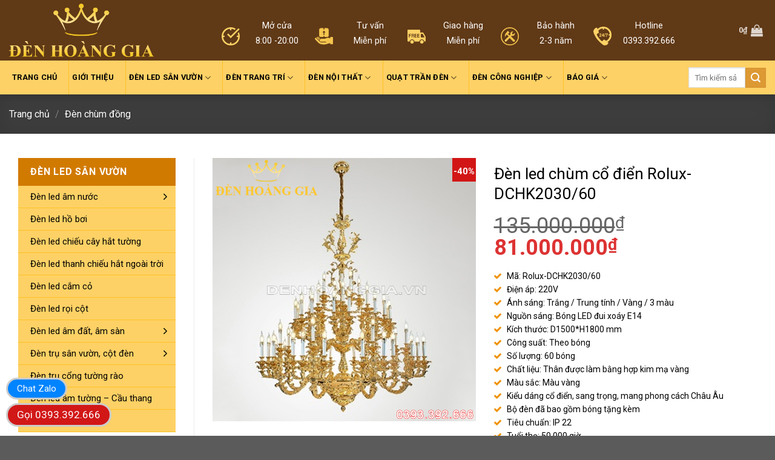

--- FILE ---
content_type: text/html; charset=UTF-8
request_url: https://denhoanggia.vn/san-pham/den-led-chum-co-dien-rolux-dchk2030-60
body_size: 33604
content:

<!DOCTYPE html>
<!--[if IE 9 ]> <html lang="vi" class="ie9 loading-site no-js"> <![endif]-->
<!--[if IE 8 ]> <html lang="vi" class="ie8 loading-site no-js"> <![endif]-->
<!--[if (gte IE 9)|!(IE)]><!--><html lang="vi" class="loading-site no-js"> <!--<![endif]-->
<head>
	<meta charset="UTF-8" />
	<meta name="viewport" content="width=device-width, initial-scale=1.0, maximum-scale=1.0, user-scalable=no" />

	<link rel="profile" href="http://gmpg.org/xfn/11" />
	<link rel="pingback" href="https://denhoanggia.vn/xmlrpc.php" />
<link rel="icon" href="https://denhoanggia.vn/favicon.png" type="image/x-icon" />
<link rel="shortcut icon" href="https://denhoanggia.vn/favicon.png" type="image/x-icon" />
	<!-- Chen font awesome -->
	<link rel="stylesheet" href="https://maxcdn.bootstrapcdn.com/font-awesome/4.7.0/css/font-awesome.min.css" />
	<script>(function(html){html.className = html.className.replace(/\bno-js\b/,'js')})(document.documentElement);</script>
<meta name='robots' content='noindex, nofollow' />
	<style>img:is([sizes="auto" i], [sizes^="auto," i]) { contain-intrinsic-size: 3000px 1500px }</style>
	<meta name="viewport" content="width=device-width, initial-scale=1" />
	<!-- This site is optimized with the Yoast SEO Premium plugin v26.2 (Yoast SEO v26.3) - https://yoast.com/wordpress/plugins/seo/ -->
	<title>Đèn led chùm cổ điển Rolux-DCHK2030/60</title>
	<meta property="og:locale" content="vi_VN" />
	<meta property="og:type" content="article" />
	<meta property="og:title" content="Đèn led chùm cổ điển Rolux-DCHK2030/60" />
	<meta property="og:description" content="Mã: Rolux-DCHK2030/60  Điện áp: 220V  Ánh sáng: Trắng / Trung tính / Vàng / 3 màu  Nguồn sáng: Bóng LED đui xoáy E14  Kích thước: D1500*H1800 mm  Công suất: Theo bóng  Số lượng: 60 bóng  Chất liệu: Thân được làm bằng hợp kim mạ vàng  Màu sắc: Màu vàng  Kiểu dáng cổ điển, sang trọng, mang phong cách Châu Âu  Bộ đèn đã bao gồm bóng tặng kèm  Tiêu chuẩn: IP 22  Tuổi thọ: 50.000 giờ  Bảo hành: 2 năm" />
	<meta property="og:url" content="https://denhoanggia.vn/san-pham/den-led-chum-co-dien-rolux-dchk2030-60" />
	<meta property="og:site_name" content="Đèn Led Hoàng Gia - Đèn led cao cấp, giá rẻ chính hãng toàn quốc" />
	<meta property="article:publisher" content="https://www.facebook.com/denhoanggia.vn/" />
	<meta property="article:modified_time" content="2025-07-02T06:55:58+00:00" />
	<meta property="og:image" content="https://denhoanggia.vn/wp-content/uploads/2023/08/den-led-chum-co-dien-rolux-dchk2030-60.jpg" />
	<meta property="og:image:width" content="800" />
	<meta property="og:image:height" content="800" />
	<meta property="og:image:type" content="image/jpeg" />
	<meta name="twitter:card" content="summary_large_image" />
	<meta name="twitter:site" content="@denledhoanggia" />
	<meta name="twitter:label1" content="Ước tính thời gian đọc" />
	<meta name="twitter:data1" content="1 phút" />
	<script type="application/ld+json" class="yoast-schema-graph">{"@context":"https://schema.org","@graph":[{"@type":"WebPage","@id":"https://denhoanggia.vn/san-pham/den-led-chum-co-dien-rolux-dchk2030-60","url":"https://denhoanggia.vn/san-pham/den-led-chum-co-dien-rolux-dchk2030-60","name":"Đèn led chùm cổ điển Rolux-DCHK2030/60","isPartOf":{"@id":"https://denhoanggia.vn/#website"},"primaryImageOfPage":{"@id":"https://denhoanggia.vn/san-pham/den-led-chum-co-dien-rolux-dchk2030-60#primaryimage"},"image":{"@id":"https://denhoanggia.vn/san-pham/den-led-chum-co-dien-rolux-dchk2030-60#primaryimage"},"thumbnailUrl":"https://denhoanggia.vn/wp-content/uploads/2023/08/den-led-chum-co-dien-rolux-dchk2030-60.jpg","datePublished":"2023-08-08T04:17:43+00:00","dateModified":"2025-07-02T06:55:58+00:00","breadcrumb":{"@id":"https://denhoanggia.vn/san-pham/den-led-chum-co-dien-rolux-dchk2030-60#breadcrumb"},"inLanguage":"vi","potentialAction":[{"@type":"ReadAction","target":["https://denhoanggia.vn/san-pham/den-led-chum-co-dien-rolux-dchk2030-60"]}]},{"@type":"ImageObject","inLanguage":"vi","@id":"https://denhoanggia.vn/san-pham/den-led-chum-co-dien-rolux-dchk2030-60#primaryimage","url":"https://denhoanggia.vn/wp-content/uploads/2023/08/den-led-chum-co-dien-rolux-dchk2030-60.jpg","contentUrl":"https://denhoanggia.vn/wp-content/uploads/2023/08/den-led-chum-co-dien-rolux-dchk2030-60.jpg","width":800,"height":800,"caption":"Đèn led chùm cổ điển Rolux-DCHK2030 60 Tay"},{"@type":"BreadcrumbList","@id":"https://denhoanggia.vn/san-pham/den-led-chum-co-dien-rolux-dchk2030-60#breadcrumb","itemListElement":[{"@type":"ListItem","position":1,"name":"Trang chủ","item":"https://denhoanggia.vn/"},{"@type":"ListItem","position":2,"name":"Sản phẩm","item":"https://denhoanggia.vn/shop"},{"@type":"ListItem","position":3,"name":"Đèn led chùm cổ điển Rolux-DCHK2030/60"}]},{"@type":"WebSite","@id":"https://denhoanggia.vn/#website","url":"https://denhoanggia.vn/","name":"Đèn Led Hoàng Gia - Đèn led cao cấp, giá rẻ chính hãng toàn quốc","description":"","potentialAction":[{"@type":"SearchAction","target":{"@type":"EntryPoint","urlTemplate":"https://denhoanggia.vn/?s={search_term_string}"},"query-input":{"@type":"PropertyValueSpecification","valueRequired":true,"valueName":"search_term_string"}}],"inLanguage":"vi"}]}</script>
	<!-- / Yoast SEO Premium plugin. -->


<link rel='dns-prefetch' href='//fonts.googleapis.com' />
<link href='https://fonts.gstatic.com' crossorigin rel='preconnect' />
<link rel='prefetch' href='https://denhoanggia.vn/wp-content/themes/flatsome/assets/js/flatsome.js?ver=8e60d746741250b4dd4e' />
<link rel='prefetch' href='https://denhoanggia.vn/wp-content/themes/flatsome/assets/js/chunk.slider.js?ver=3.19.6' />
<link rel='prefetch' href='https://denhoanggia.vn/wp-content/themes/flatsome/assets/js/chunk.popups.js?ver=3.19.6' />
<link rel='prefetch' href='https://denhoanggia.vn/wp-content/themes/flatsome/assets/js/chunk.tooltips.js?ver=3.19.6' />
<link rel='prefetch' href='https://denhoanggia.vn/wp-content/themes/flatsome/assets/js/woocommerce.js?ver=dd6035ce106022a74757' />
<link rel="alternate" type="application/rss+xml" title="Dòng thông tin Đèn Led Hoàng Gia - Đèn led cao cấp, giá rẻ chính hãng toàn quốc &raquo;" href="https://denhoanggia.vn/feed" />
<link rel="alternate" type="application/rss+xml" title="Đèn Led Hoàng Gia - Đèn led cao cấp, giá rẻ chính hãng toàn quốc &raquo; Dòng bình luận" href="https://denhoanggia.vn/comments/feed" />
<script type="text/javascript">
/* <![CDATA[ */
window._wpemojiSettings = {"baseUrl":"https:\/\/s.w.org\/images\/core\/emoji\/16.0.1\/72x72\/","ext":".png","svgUrl":"https:\/\/s.w.org\/images\/core\/emoji\/16.0.1\/svg\/","svgExt":".svg","source":{"concatemoji":"https:\/\/denhoanggia.vn\/wp-includes\/js\/wp-emoji-release.min.js?ver=6.8.3"}};
/*! This file is auto-generated */
!function(s,n){var o,i,e;function c(e){try{var t={supportTests:e,timestamp:(new Date).valueOf()};sessionStorage.setItem(o,JSON.stringify(t))}catch(e){}}function p(e,t,n){e.clearRect(0,0,e.canvas.width,e.canvas.height),e.fillText(t,0,0);var t=new Uint32Array(e.getImageData(0,0,e.canvas.width,e.canvas.height).data),a=(e.clearRect(0,0,e.canvas.width,e.canvas.height),e.fillText(n,0,0),new Uint32Array(e.getImageData(0,0,e.canvas.width,e.canvas.height).data));return t.every(function(e,t){return e===a[t]})}function u(e,t){e.clearRect(0,0,e.canvas.width,e.canvas.height),e.fillText(t,0,0);for(var n=e.getImageData(16,16,1,1),a=0;a<n.data.length;a++)if(0!==n.data[a])return!1;return!0}function f(e,t,n,a){switch(t){case"flag":return n(e,"\ud83c\udff3\ufe0f\u200d\u26a7\ufe0f","\ud83c\udff3\ufe0f\u200b\u26a7\ufe0f")?!1:!n(e,"\ud83c\udde8\ud83c\uddf6","\ud83c\udde8\u200b\ud83c\uddf6")&&!n(e,"\ud83c\udff4\udb40\udc67\udb40\udc62\udb40\udc65\udb40\udc6e\udb40\udc67\udb40\udc7f","\ud83c\udff4\u200b\udb40\udc67\u200b\udb40\udc62\u200b\udb40\udc65\u200b\udb40\udc6e\u200b\udb40\udc67\u200b\udb40\udc7f");case"emoji":return!a(e,"\ud83e\udedf")}return!1}function g(e,t,n,a){var r="undefined"!=typeof WorkerGlobalScope&&self instanceof WorkerGlobalScope?new OffscreenCanvas(300,150):s.createElement("canvas"),o=r.getContext("2d",{willReadFrequently:!0}),i=(o.textBaseline="top",o.font="600 32px Arial",{});return e.forEach(function(e){i[e]=t(o,e,n,a)}),i}function t(e){var t=s.createElement("script");t.src=e,t.defer=!0,s.head.appendChild(t)}"undefined"!=typeof Promise&&(o="wpEmojiSettingsSupports",i=["flag","emoji"],n.supports={everything:!0,everythingExceptFlag:!0},e=new Promise(function(e){s.addEventListener("DOMContentLoaded",e,{once:!0})}),new Promise(function(t){var n=function(){try{var e=JSON.parse(sessionStorage.getItem(o));if("object"==typeof e&&"number"==typeof e.timestamp&&(new Date).valueOf()<e.timestamp+604800&&"object"==typeof e.supportTests)return e.supportTests}catch(e){}return null}();if(!n){if("undefined"!=typeof Worker&&"undefined"!=typeof OffscreenCanvas&&"undefined"!=typeof URL&&URL.createObjectURL&&"undefined"!=typeof Blob)try{var e="postMessage("+g.toString()+"("+[JSON.stringify(i),f.toString(),p.toString(),u.toString()].join(",")+"));",a=new Blob([e],{type:"text/javascript"}),r=new Worker(URL.createObjectURL(a),{name:"wpTestEmojiSupports"});return void(r.onmessage=function(e){c(n=e.data),r.terminate(),t(n)})}catch(e){}c(n=g(i,f,p,u))}t(n)}).then(function(e){for(var t in e)n.supports[t]=e[t],n.supports.everything=n.supports.everything&&n.supports[t],"flag"!==t&&(n.supports.everythingExceptFlag=n.supports.everythingExceptFlag&&n.supports[t]);n.supports.everythingExceptFlag=n.supports.everythingExceptFlag&&!n.supports.flag,n.DOMReady=!1,n.readyCallback=function(){n.DOMReady=!0}}).then(function(){return e}).then(function(){var e;n.supports.everything||(n.readyCallback(),(e=n.source||{}).concatemoji?t(e.concatemoji):e.wpemoji&&e.twemoji&&(t(e.twemoji),t(e.wpemoji)))}))}((window,document),window._wpemojiSettings);
/* ]]> */
</script>
<style id='wp-emoji-styles-inline-css' type='text/css'>

	img.wp-smiley, img.emoji {
		display: inline !important;
		border: none !important;
		box-shadow: none !important;
		height: 1em !important;
		width: 1em !important;
		margin: 0 0.07em !important;
		vertical-align: -0.1em !important;
		background: none !important;
		padding: 0 !important;
	}
</style>
<style id='wp-block-library-inline-css' type='text/css'>
:root{--wp-admin-theme-color:#007cba;--wp-admin-theme-color--rgb:0,124,186;--wp-admin-theme-color-darker-10:#006ba1;--wp-admin-theme-color-darker-10--rgb:0,107,161;--wp-admin-theme-color-darker-20:#005a87;--wp-admin-theme-color-darker-20--rgb:0,90,135;--wp-admin-border-width-focus:2px;--wp-block-synced-color:#7a00df;--wp-block-synced-color--rgb:122,0,223;--wp-bound-block-color:var(--wp-block-synced-color)}@media (min-resolution:192dpi){:root{--wp-admin-border-width-focus:1.5px}}.wp-element-button{cursor:pointer}:root{--wp--preset--font-size--normal:16px;--wp--preset--font-size--huge:42px}:root .has-very-light-gray-background-color{background-color:#eee}:root .has-very-dark-gray-background-color{background-color:#313131}:root .has-very-light-gray-color{color:#eee}:root .has-very-dark-gray-color{color:#313131}:root .has-vivid-green-cyan-to-vivid-cyan-blue-gradient-background{background:linear-gradient(135deg,#00d084,#0693e3)}:root .has-purple-crush-gradient-background{background:linear-gradient(135deg,#34e2e4,#4721fb 50%,#ab1dfe)}:root .has-hazy-dawn-gradient-background{background:linear-gradient(135deg,#faaca8,#dad0ec)}:root .has-subdued-olive-gradient-background{background:linear-gradient(135deg,#fafae1,#67a671)}:root .has-atomic-cream-gradient-background{background:linear-gradient(135deg,#fdd79a,#004a59)}:root .has-nightshade-gradient-background{background:linear-gradient(135deg,#330968,#31cdcf)}:root .has-midnight-gradient-background{background:linear-gradient(135deg,#020381,#2874fc)}.has-regular-font-size{font-size:1em}.has-larger-font-size{font-size:2.625em}.has-normal-font-size{font-size:var(--wp--preset--font-size--normal)}.has-huge-font-size{font-size:var(--wp--preset--font-size--huge)}.has-text-align-center{text-align:center}.has-text-align-left{text-align:left}.has-text-align-right{text-align:right}#end-resizable-editor-section{display:none}.aligncenter{clear:both}.items-justified-left{justify-content:flex-start}.items-justified-center{justify-content:center}.items-justified-right{justify-content:flex-end}.items-justified-space-between{justify-content:space-between}.screen-reader-text{border:0;clip-path:inset(50%);height:1px;margin:-1px;overflow:hidden;padding:0;position:absolute;width:1px;word-wrap:normal!important}.screen-reader-text:focus{background-color:#ddd;clip-path:none;color:#444;display:block;font-size:1em;height:auto;left:5px;line-height:normal;padding:15px 23px 14px;text-decoration:none;top:5px;width:auto;z-index:100000}html :where(.has-border-color){border-style:solid}html :where([style*=border-top-color]){border-top-style:solid}html :where([style*=border-right-color]){border-right-style:solid}html :where([style*=border-bottom-color]){border-bottom-style:solid}html :where([style*=border-left-color]){border-left-style:solid}html :where([style*=border-width]){border-style:solid}html :where([style*=border-top-width]){border-top-style:solid}html :where([style*=border-right-width]){border-right-style:solid}html :where([style*=border-bottom-width]){border-bottom-style:solid}html :where([style*=border-left-width]){border-left-style:solid}html :where(img[class*=wp-image-]){height:auto;max-width:100%}:where(figure){margin:0 0 1em}html :where(.is-position-sticky){--wp-admin--admin-bar--position-offset:var(--wp-admin--admin-bar--height,0px)}@media screen and (max-width:600px){html :where(.is-position-sticky){--wp-admin--admin-bar--position-offset:0px}}
</style>
<style id='woocommerce-inline-inline-css' type='text/css'>
.woocommerce form .form-row .required { visibility: visible; }
</style>
<link rel='stylesheet' id='dashicons-css' href='https://denhoanggia.vn/wp-includes/css/dashicons.min.css?ver=6.8.3' type='text/css' media='all' />
<link rel='stylesheet' id='woo-variation-swatches-css' href='https://denhoanggia.vn/wp-content/plugins/woo-variation-swatches/assets/css/frontend.min.css?ver=1763005227' type='text/css' media='all' />
<style id='woo-variation-swatches-inline-css' type='text/css'>
:root {
--wvs-tick:url("data:image/svg+xml;utf8,%3Csvg filter='drop-shadow(0px 0px 2px rgb(0 0 0 / .8))' xmlns='http://www.w3.org/2000/svg'  viewBox='0 0 30 30'%3E%3Cpath fill='none' stroke='%23ffffff' stroke-linecap='round' stroke-linejoin='round' stroke-width='4' d='M4 16L11 23 27 7'/%3E%3C/svg%3E");

--wvs-cross:url("data:image/svg+xml;utf8,%3Csvg filter='drop-shadow(0px 0px 5px rgb(255 255 255 / .6))' xmlns='http://www.w3.org/2000/svg' width='72px' height='72px' viewBox='0 0 24 24'%3E%3Cpath fill='none' stroke='%23ff0000' stroke-linecap='round' stroke-width='0.6' d='M5 5L19 19M19 5L5 19'/%3E%3C/svg%3E");
--wvs-single-product-item-width:30px;
--wvs-single-product-item-height:30px;
--wvs-single-product-item-font-size:12px}
</style>
<link rel='stylesheet' id='brands-styles-css' href='https://denhoanggia.vn/wp-content/plugins/woocommerce/assets/css/brands.css?ver=10.3.5' type='text/css' media='all' />
<link rel='stylesheet' id='aiohg-quote-table-css' href='https://denhoanggia.vn/wp-content/themes/flatsome-child/bao-gia/lam-bang-bao-gia.css?ver=1764944027' type='text/css' media='all' />
<link rel='stylesheet' id='flatsome-main-css' href='https://denhoanggia.vn/wp-content/themes/flatsome/assets/css/flatsome.css?ver=3.19.6' type='text/css' media='all' />
<style id='flatsome-main-inline-css' type='text/css'>
@font-face {
				font-family: "fl-icons";
				font-display: block;
				src: url(https://denhoanggia.vn/wp-content/themes/flatsome/assets/css/icons/fl-icons.eot?v=3.19.6);
				src:
					url(https://denhoanggia.vn/wp-content/themes/flatsome/assets/css/icons/fl-icons.eot#iefix?v=3.19.6) format("embedded-opentype"),
					url(https://denhoanggia.vn/wp-content/themes/flatsome/assets/css/icons/fl-icons.woff2?v=3.19.6) format("woff2"),
					url(https://denhoanggia.vn/wp-content/themes/flatsome/assets/css/icons/fl-icons.ttf?v=3.19.6) format("truetype"),
					url(https://denhoanggia.vn/wp-content/themes/flatsome/assets/css/icons/fl-icons.woff?v=3.19.6) format("woff"),
					url(https://denhoanggia.vn/wp-content/themes/flatsome/assets/css/icons/fl-icons.svg?v=3.19.6#fl-icons) format("svg");
			}
</style>
<link rel='stylesheet' id='flatsome-shop-css' href='https://denhoanggia.vn/wp-content/themes/flatsome/assets/css/flatsome-shop.css?ver=3.19.6' type='text/css' media='all' />
<link rel='stylesheet' id='flatsome-style-css' href='https://denhoanggia.vn/wp-content/themes/flatsome-child/style.css?ver=3.0' type='text/css' media='all' />
<link rel='stylesheet' id='flatsome-googlefonts-css' href='//fonts.googleapis.com/css?family=Roboto%3Aregular%2Cregular%2Cregular%2C700%2Cregular&#038;display=swap&#038;ver=3.9' type='text/css' media='all' />
<script type="text/javascript" src="https://denhoanggia.vn/wp-includes/js/jquery/jquery.min.js?ver=3.7.1" id="jquery-core-js"></script>
<script type="text/javascript" src="https://denhoanggia.vn/wp-includes/js/jquery/jquery-migrate.min.js?ver=3.4.1" id="jquery-migrate-js"></script>
<script type="text/javascript" src="https://denhoanggia.vn/wp-content/plugins/woocommerce/assets/js/jquery-blockui/jquery.blockUI.min.js?ver=2.7.0-wc.10.3.5" id="wc-jquery-blockui-js" data-wp-strategy="defer"></script>
<script type="text/javascript" id="wc-add-to-cart-js-extra">
/* <![CDATA[ */
var wc_add_to_cart_params = {"ajax_url":"\/wp-admin\/admin-ajax.php","wc_ajax_url":"\/?wc-ajax=%%endpoint%%","i18n_view_cart":"Xem gi\u1ecf h\u00e0ng","cart_url":"https:\/\/denhoanggia.vn\/gio-hang","is_cart":"","cart_redirect_after_add":"yes"};
/* ]]> */
</script>
<script type="text/javascript" src="https://denhoanggia.vn/wp-content/plugins/woocommerce/assets/js/frontend/add-to-cart.min.js?ver=10.3.5" id="wc-add-to-cart-js" defer="defer" data-wp-strategy="defer"></script>
<script type="text/javascript" id="wc-single-product-js-extra">
/* <![CDATA[ */
var wc_single_product_params = {"i18n_required_rating_text":"Vui l\u00f2ng ch\u1ecdn m\u1ed9t m\u1ee9c \u0111\u00e1nh gi\u00e1","i18n_rating_options":["1 tr\u00ean 5 sao","2 tr\u00ean 5 sao","3 tr\u00ean 5 sao","4 tr\u00ean 5 sao","5 tr\u00ean 5 sao"],"i18n_product_gallery_trigger_text":"Xem th\u01b0 vi\u1ec7n \u1ea3nh to\u00e0n m\u00e0n h\u00ecnh","review_rating_required":"no","flexslider":{"rtl":false,"animation":"slide","smoothHeight":true,"directionNav":false,"controlNav":"thumbnails","slideshow":false,"animationSpeed":500,"animationLoop":false,"allowOneSlide":false},"zoom_enabled":"","zoom_options":[],"photoswipe_enabled":"","photoswipe_options":{"shareEl":false,"closeOnScroll":false,"history":false,"hideAnimationDuration":0,"showAnimationDuration":0},"flexslider_enabled":""};
/* ]]> */
</script>
<script type="text/javascript" src="https://denhoanggia.vn/wp-content/plugins/woocommerce/assets/js/frontend/single-product.min.js?ver=10.3.5" id="wc-single-product-js" defer="defer" data-wp-strategy="defer"></script>
<script type="text/javascript" src="https://denhoanggia.vn/wp-content/plugins/woocommerce/assets/js/js-cookie/js.cookie.min.js?ver=2.1.4-wc.10.3.5" id="wc-js-cookie-js" data-wp-strategy="defer"></script>
<link rel="https://api.w.org/" href="https://denhoanggia.vn/wp-json/" /><link rel="alternate" title="JSON" type="application/json" href="https://denhoanggia.vn/wp-json/wp/v2/product/60661" /><link rel="EditURI" type="application/rsd+xml" title="RSD" href="https://denhoanggia.vn/xmlrpc.php?rsd" />
<meta name="generator" content="WordPress 6.8.3" />
<meta name="generator" content="WooCommerce 10.3.5" />
<link rel='shortlink' href='https://denhoanggia.vn/?p=60661' />
<link rel="alternate" title="oNhúng (JSON)" type="application/json+oembed" href="https://denhoanggia.vn/wp-json/oembed/1.0/embed?url=https%3A%2F%2Fdenhoanggia.vn%2Fsan-pham%2Fden-led-chum-co-dien-rolux-dchk2030-60" />
<link rel="alternate" title="oNhúng (XML)" type="text/xml+oembed" href="https://denhoanggia.vn/wp-json/oembed/1.0/embed?url=https%3A%2F%2Fdenhoanggia.vn%2Fsan-pham%2Fden-led-chum-co-dien-rolux-dchk2030-60&#038;format=xml" />
<!-- Schema optimized by Schema Pro --><script type="application/ld+json">{"@context":"https://schema.org","@type":"Product","name":"Đèn led chùm cổ điển Rolux-DCHK2030/60","image":{"@type":"ImageObject","url":"https://denhoanggia.vn/wp-content/uploads/2023/08/den-led-chum-co-dien-rolux-dchk2030-60.jpg","width":800,"height":800},"description":"Thông số kỹ thuật\r\n\r\n\r\n\r\nMã\r\nRolux-DCHK2030/60\r\n\r\n\r\nĐiện áp\r\n220V\r\n\r\n\r\nÁnh sáng\r\nTrắng / Trung tính / Vàng / 3 màu\r\n\r\n\r\nNguồn sáng\r\nBóng LED đui xoáy E14\r\n\r\n\r\nKích thước\r\nD1500*H1800 mm\r\n\r\n\r\nCông suất\r\nTheo bóng\r\n\r\n\r\nSố lượng\r\n60 bóng\r\n\r\n\r\nChất liệu\r\nThân được làm bằng hợp kim mạ vàng\r\n\r\n\r\nMàu sắc\r\nMàu vàng\r\n\r\n\r\nTiêu chuẩn\r\nIP 22\r\n\r\n\r\nTuổi thọ\r\n50.000 giờ\r\n\r\n\r\nBảo hành\r\n2 năm\r\n\r\n\r\n\r\n\r\n\r\n \tĐÈN LED HOÀNG GIA\r\n \tTrụ sở Hà Nội: 126 Đại Mỗ, Q Nam Từ Liêm, Hà Nội.\r\n \tHotline 1: 0393.392.666 - Zalo 0393.392.666\r\n \tHotline 2: 0916.773.555 - Zalo 0916.773.555\r\n \tEmail: hkd.hoanggiavn@gmail.com\r\n \tChi nhánh TP HCM: Khu phố 6, Bình Hưng Hòa, Q Bình Tân, TP Hồ Chí Minh. Hotline: 0393.392.666\r\n \tChi nhánh Bình phước: 123, Phan Chu Trinh, Lộc Ninh, Bình Phước. Hotline: 0977 717 966\r\n\r\n\r\n\r\nĐèn led chùm cổ điển Rolux-DCHK2030 60 Tay","sku":"Rolux-DCHK2030/60","mpn":"Rolux-DCHK2030/60","brand":{"@type":"Brand","name":"Rolux"},"aggregateRating":{"@type":"AggregateRating","ratingValue":"5","reviewCount":"1475"},"offers":{"@type":"Offer","price":null,"priceValidUntil":"2020-12-30T08:00:00+0000","url":"https://denhoanggia.vn/san-pham/den-led-chum-co-dien-rolux-dchk2030-60","priceCurrency":"VND","availability":"InStock"}}</script><!-- / Schema optimized by Schema Pro --><!-- site-navigation-element Schema optimized by Schema Pro --><script type="application/ld+json">{"@context":"https:\/\/schema.org","@graph":[{"@context":"https:\/\/schema.org","@type":"SiteNavigationElement","id":"site-navigation","name":"\u0110\u00e8n Led Spotlight \u00e2m tr\u1ea7n","url":"https:\/\/denhoanggia.vn\/danh-muc\/den-led-downlight-don-downlight-doi"},{"@context":"https:\/\/schema.org","@type":"SiteNavigationElement","id":"site-navigation","name":"\u0110\u00e8n Led Downlight \u00e2m tr\u1ea7n","url":"https:\/\/denhoanggia.vn\/danh-muc\/den-led-am-tran"},{"@context":"https:\/\/schema.org","@type":"SiteNavigationElement","id":"site-navigation","name":"\u0110\u00e8n Spotlight led \u00e2m tr\u1ea7n","url":"https:\/\/denhoanggia.vn\/danh-muc\/den-led-downlight-don-downlight-doi"},{"@context":"https:\/\/schema.org","@type":"SiteNavigationElement","id":"site-navigation","name":"\u0110\u00e8n led \u00e2m tr\u1ea7n c\u1ed5 \u0111i\u1ec3n","url":"https:\/\/denhoanggia.vn\/danh-muc\/den-led-am-tran-co-dien-hoa-van"},{"@context":"https:\/\/schema.org","@type":"SiteNavigationElement","id":"site-navigation","name":"\u0110\u00e8n led \u00e2m tr\u1ea7n 3 m\u00e0u","url":"https:\/\/denhoanggia.vn\/danh-muc\/den-led-am-tran-3-mau"},{"@context":"https:\/\/schema.org","@type":"SiteNavigationElement","id":"site-navigation","name":"\u0110\u00e8n led \u00e2m tr\u1ea7n kh\u1ed1i \u0111\u00fac","url":"https:\/\/denhoanggia.vn\/danh-muc\/den-led-am-tran-khoi-duc"},{"@context":"https:\/\/schema.org","@type":"SiteNavigationElement","id":"site-navigation","name":"\u0110\u00e8n led \u00e2m tr\u1ea7n \u0111\u1ebf d\u00e0y","url":"https:\/\/denhoanggia.vn\/danh-muc\/den-led-am-tran-de-day"},{"@context":"https:\/\/schema.org","@type":"SiteNavigationElement","id":"site-navigation","name":"\u0110\u00e8n led \u00e2m tr\u1ea7n \u0111\u1ebf m\u1ecfng","url":"https:\/\/denhoanggia.vn\/danh-muc\/den-led-am-tran-de-mong"},{"@context":"https:\/\/schema.org","@type":"SiteNavigationElement","id":"site-navigation","name":"\u0110\u00e8n led \u00e2m tr\u1ea7n si\u00eau m\u1ecfng","url":"https:\/\/denhoanggia.vn\/danh-muc\/den-led-am-tran-sieu-mong"},{"@context":"https:\/\/schema.org","@type":"SiteNavigationElement","id":"site-navigation","name":"\u0110\u00e8n led \u00e2m tr\u1ea7n Nano","url":"https:\/\/denhoanggia.vn\/danh-muc\/den-led-am-tran-mat-cong-nano-tlc"},{"@context":"https:\/\/schema.org","@type":"SiteNavigationElement","id":"site-navigation","name":"\u0110\u00e8n led \u00e2m tr\u1ea7n m\u1eb7t cong","url":"https:\/\/denhoanggia.vn\/danh-muc\/den-led-am-tran-mat-cong"},{"@context":"https:\/\/schema.org","@type":"SiteNavigationElement","id":"site-navigation","name":"\u0110\u00e8n led \u1ed1p tr\u1ea7n trang tr\u00ed - \u0110\u00e8n m\u00e2m","url":"https:\/\/denhoanggia.vn\/danh-muc\/den-led-op-tran-trang-tri-den-mam"},{"@context":"https:\/\/schema.org","@type":"SiteNavigationElement","id":"site-navigation","name":"\u0110\u00e8n led \u1ed1p tr\u1ea7n mica - \u0110\u00e8n m\u00e2m mica","url":"https:\/\/denhoanggia.vn\/danh-muc\/den-led-op-tran-mica-den-mam-mica"},{"@context":"https:\/\/schema.org","@type":"SiteNavigationElement","id":"site-navigation","name":"\u0110\u00e8n led \u1ed1p tr\u1ea7n pha l\u00ea - \u0110\u00e8n m\u00e2m pha l\u00ea","url":"https:\/\/denhoanggia.vn\/danh-muc\/den-led-op-tran-pha-le-den-mam-pha-le"},{"@context":"https:\/\/schema.org","@type":"SiteNavigationElement","id":"site-navigation","name":"\u0110\u00e8n led \u1ed1p tr\u1ea7n \u0111\u1ed3ng - \u0110\u00e8n m\u00e2m \u0111\u1ed3ng","url":"https:\/\/denhoanggia.vn\/danh-muc\/den-led-op-tran-dong-den-mam-dong"},{"@context":"https:\/\/schema.org","@type":"SiteNavigationElement","id":"site-navigation","name":"\u0110\u00e8n led \u1ed1p tr\u1ea7n g\u1ed7 - \u0110\u00e8n m\u00e2m g\u1ed7","url":"https:\/\/denhoanggia.vn\/danh-muc\/den-led-op-tran-go-den-mam-go"},{"@context":"https:\/\/schema.org","@type":"SiteNavigationElement","id":"site-navigation","name":"\u0110\u00e8n m\u00e2m led \u1ed1p tr\u1ea7n hi\u1ec7n \u0111\u1ea1i","url":"https:\/\/denhoanggia.vn\/danh-muc\/den-mam-led-op-tran-hien-dai"},{"@context":"https:\/\/schema.org","@type":"SiteNavigationElement","id":"site-navigation","name":"\u0110\u00e8n \u1ed1p tr\u1ea7n led t\u00e2n c\u1ed5 \u0111i\u1ec3n","url":"https:\/\/denhoanggia.vn\/danh-muc\/den-op-tran-led-tan-co-dien"},{"@context":"https:\/\/schema.org","@type":"SiteNavigationElement","id":"site-navigation","name":"\u0110\u00e8n m\u00e2m LED \u1ed1p tr\u1ea7n h\u00ecnh tr\u00f2n - v\u00f2ng tr\u00f2n","url":"https:\/\/denhoanggia.vn\/danh-muc\/den-mam-led-op-tran-hinh-tron-vong-tron"},{"@context":"https:\/\/schema.org","@type":"SiteNavigationElement","id":"site-navigation","name":"\u0110\u00e8n m\u00e2m LED \u1ed1p tr\u1ea7n h\u00ecnh vu\u00f4ng - v\u00f2ng vu\u00f4ng","url":"https:\/\/denhoanggia.vn\/danh-muc\/den-mam-led-op-tran-hinh-vuong-vong-vuong"},{"@context":"https:\/\/schema.org","@type":"SiteNavigationElement","id":"site-navigation","name":"\u0110\u00e8n led \u1ed1p tr\u1ea7n ph\u00f2ng tr\u1ebb em","url":"https:\/\/denhoanggia.vn\/danh-muc\/den-led-op-tran-phong-tre-em"},{"@context":"https:\/\/schema.org","@type":"SiteNavigationElement","id":"site-navigation","name":"\u0110\u00e8n led \u1ed1p tr\u1ea7n ph\u1ed5 th\u00f4ng","url":"https:\/\/denhoanggia.vn\/danh-muc\/den-led-op-tran-pho-thong"},{"@context":"https:\/\/schema.org","@type":"SiteNavigationElement","id":"site-navigation","name":"\u0110\u00e8n led panel t\u1ea5m","url":"https:\/\/denhoanggia.vn\/danh-muc\/den-led-panel-tam"},{"@context":"https:\/\/schema.org","@type":"SiteNavigationElement","id":"site-navigation","name":"\u0110\u00e8n tu\u00fdp led","url":"https:\/\/denhoanggia.vn\/danh-muc\/den-tuyp-led"},{"@context":"https:\/\/schema.org","@type":"SiteNavigationElement","id":"site-navigation","name":"\u0110\u00e8n tu\u00fdp led T5","url":"https:\/\/denhoanggia.vn\/danh-muc\/den-tuyp-led-t5"},{"@context":"https:\/\/schema.org","@type":"SiteNavigationElement","id":"site-navigation","name":"\u0110\u00e8n tu\u00fdp led T8","url":"https:\/\/denhoanggia.vn\/danh-muc\/den-tuyp-led-t8"},{"@context":"https:\/\/schema.org","@type":"SiteNavigationElement","id":"site-navigation","name":"\u0110\u00e8n tu\u00fdp led b\u00e1n nguy\u1ec7t","url":"https:\/\/denhoanggia.vn\/danh-muc\/den-tuyp-led-ban-nguyet"},{"@context":"https:\/\/schema.org","@type":"SiteNavigationElement","id":"site-navigation","name":"\u0110\u00e8n led ch\u1ed1ng \u1ea9m","url":"https:\/\/denhoanggia.vn\/danh-muc\/den-led-chong-am"},{"@context":"https:\/\/schema.org","@type":"SiteNavigationElement","id":"site-navigation","name":"\u0110\u00e8n led th\u1ea3 v\u0103n ph\u00f2ng","url":"https:\/\/denhoanggia.vn\/danh-muc\/den-led-tha-van-phong"},{"@context":"https:\/\/schema.org","@type":"SiteNavigationElement","id":"site-navigation","name":"\u0110\u00e8n led \u1ed1ng b\u01a1 - \u0110\u00e8n lon","url":"https:\/\/denhoanggia.vn\/danh-muc\/den-led-ong-bo"},{"@context":"https:\/\/schema.org","@type":"SiteNavigationElement","id":"site-navigation","name":"\u0110\u00e8n t\u01b0\u1eddng led","url":"https:\/\/denhoanggia.vn\/danh-muc\/den-tuong-led"},{"@context":"https:\/\/schema.org","@type":"SiteNavigationElement","id":"site-navigation","name":"\u0110\u00e8n t\u01b0\u1eddng pha l\u00ea","url":"https:\/\/denhoanggia.vn\/danh-muc\/den-tuong-pha-le"},{"@context":"https:\/\/schema.org","@type":"SiteNavigationElement","id":"site-navigation","name":"\u0110\u00e8n t\u01b0\u1eddng \u0111\u1ed3ng LED","url":"https:\/\/denhoanggia.vn\/danh-muc\/den-tuong-dong-led"},{"@context":"https:\/\/schema.org","@type":"SiteNavigationElement","id":"site-navigation","name":"\u0110\u00e8n t\u01b0\u1eddng h\u1ee3p kim m\u1ea1 \u0111\u1ed3ng","url":"https:\/\/denhoanggia.vn\/danh-muc\/den-tuong-hop-kim-ma-dong"},{"@context":"https:\/\/schema.org","@type":"SiteNavigationElement","id":"site-navigation","name":"\u0110\u00e8n t\u01b0\u1eddng Nh\u00f4m","url":"https:\/\/denhoanggia.vn\/danh-muc\/den-tuong-nhom"},{"@context":"https:\/\/schema.org","@type":"SiteNavigationElement","id":"site-navigation","name":"Qu\u1ea1t tr\u1ea7n \u0111\u00e8n trang tr\u00ed","url":"https:\/\/denhoanggia.vn\/danh-muc\/quat-tran-den"},{"@context":"https:\/\/schema.org","@type":"SiteNavigationElement","id":"site-navigation","name":"\u0110\u00e8n ch\u00f9m trang tr\u00ed","url":"https:\/\/denhoanggia.vn\/danh-muc\/den-chum"},{"@context":"https:\/\/schema.org","@type":"SiteNavigationElement","id":"site-navigation","name":"\u0110\u00e8n ch\u00f9m pha l\u00ea","url":"https:\/\/denhoanggia.vn\/danh-muc\/den-chum-pha-le"},{"@context":"https:\/\/schema.org","@type":"SiteNavigationElement","id":"site-navigation","name":"\u0110\u00e8n ch\u00f9m \u0111\u1ed3ng","url":"https:\/\/denhoanggia.vn\/danh-muc\/den-chum-dong"},{"@context":"https:\/\/schema.org","@type":"SiteNavigationElement","id":"site-navigation","name":"\u0110\u00e8n led th\u1ea3 tr\u1ea7n","url":"https:\/\/denhoanggia.vn\/danh-muc\/den-led-tha-tran"},{"@context":"https:\/\/schema.org","@type":"SiteNavigationElement","id":"site-navigation","name":"\u0110\u00e8n th\u1ea3 pha l\u00ea","url":"https:\/\/denhoanggia.vn\/danh-muc\/den-tha-pha-le"},{"@context":"https:\/\/schema.org","@type":"SiteNavigationElement","id":"site-navigation","name":"\u0110\u00e8n LED th\u1ea3 \u0111\u1ed3ng","url":"https:\/\/denhoanggia.vn\/danh-muc\/den-led-tha-dong"},{"@context":"https:\/\/schema.org","@type":"SiteNavigationElement","id":"site-navigation","name":"\u0110\u00e8n led r\u1ecdi tranh - r\u1ecdi g\u01b0\u01a1ng","url":"https:\/\/denhoanggia.vn\/danh-muc\/den-led-roi-tranh-roi-guong"},{"@context":"https:\/\/schema.org","@type":"SiteNavigationElement","id":"site-navigation","name":"\u0110\u00e8n led r\u1ecdi ray","url":"https:\/\/denhoanggia.vn\/danh-muc\/den-led-chieu-roi-roi-ray"},{"@context":"https:\/\/schema.org","@type":"SiteNavigationElement","id":"site-navigation","name":"\u0110\u00e8n led ray nam ch\u00e2m","url":"https:\/\/denhoanggia.vn\/danh-muc\/den-led-ray-nam-cham"},{"@context":"https:\/\/schema.org","@type":"SiteNavigationElement","id":"site-navigation","name":"\u0110\u00e8n led d\u00e2y","url":"https:\/\/denhoanggia.vn\/danh-muc\/den-led-day"},{"@context":"https:\/\/schema.org","@type":"SiteNavigationElement","id":"site-navigation","name":"\u0110\u00e8n led b\u00fap","url":"https:\/\/denhoanggia.vn\/danh-muc\/den-led-bup"},{"@context":"https:\/\/schema.org","@type":"SiteNavigationElement","id":"site-navigation","name":"\u0110\u00e8n led thanh nh\u00f4m","url":"https:\/\/denhoanggia.vn\/danh-muc\/den-led-sao-bang-led-thanh"}]}</script><!-- / site-navigation-element Schema optimized by Schema Pro --><!-- sitelink-search-box Schema optimized by Schema Pro --><script type="application/ld+json">{"@context":"https:\/\/schema.org","@type":"WebSite","name":"C\u00f4ng ty \u0111\u00e8n led Ho\u00e0ng Gia","url":"https:\/\/denhoanggia.vn","potentialAction":[{"@type":"SearchAction","target":"https:\/\/denhoanggia.vn\/?s={search_term_string}","query-input":"required name=search_term_string"}]}</script><!-- / sitelink-search-box Schema optimized by Schema Pro --><!-- breadcrumb Schema optimized by Schema Pro --><script type="application/ld+json">{"@context":"https:\/\/schema.org","@type":"BreadcrumbList","itemListElement":[{"@type":"ListItem","position":1,"item":{"@id":"https:\/\/denhoanggia.vn\/","name":"Home"}},{"@type":"ListItem","position":2,"item":{"@id":"https:\/\/denhoanggia.vn\/shop","name":"S\u1ea3n ph\u1ea9m"}},{"@type":"ListItem","position":3,"item":{"@id":"https:\/\/denhoanggia.vn\/san-pham\/den-led-chum-co-dien-rolux-dchk2030-60","name":"\u0110\u00e8n led ch\u00f9m c\u1ed5 \u0111i\u1ec3n Rolux-DCHK2030\/60"}}]}</script><!-- / breadcrumb Schema optimized by Schema Pro -->	<noscript><style>.woocommerce-product-gallery{ opacity: 1 !important; }</style></noscript>
				<style id="wpsp-style-frontend"></style>
			<link rel="icon" href="https://denhoanggia.vn/wp-content/uploads/2021/04/logo-den-hoang-gia-100x100.png" sizes="32x32" />
<link rel="icon" href="https://denhoanggia.vn/wp-content/uploads/2021/04/logo-den-hoang-gia.png" sizes="192x192" />
<link rel="apple-touch-icon" href="https://denhoanggia.vn/wp-content/uploads/2021/04/logo-den-hoang-gia.png" />
<meta name="msapplication-TileImage" content="https://denhoanggia.vn/wp-content/uploads/2021/04/logo-den-hoang-gia.png" />
<style id="custom-css" type="text/css">:root {--primary-color: #3d3d3d;--fs-color-primary: #3d3d3d;--fs-color-secondary: #dd9933;--fs-color-success: #1e73be;--fs-color-alert: #dd3333;--fs-experimental-link-color: #dd3333;--fs-experimental-link-color-hover: #dd3333;}.tooltipster-base {--tooltip-color: #fff;--tooltip-bg-color: #000;}.off-canvas-right .mfp-content, .off-canvas-left .mfp-content {--drawer-width: 300px;}.off-canvas .mfp-content.off-canvas-cart {--drawer-width: 360px;}.container-width, .full-width .ubermenu-nav, .container, .row{max-width: 1650px}.row.row-collapse{max-width: 1620px}.row.row-small{max-width: 1642.5px}.row.row-large{max-width: 1680px}.sticky-add-to-cart--active, #wrapper,#main,#main.dark{background-color: #ffffff}.header-main{height: 100px}#logo img{max-height: 100px}#logo{width:239px;}#logo img{padding:3px 0;}.header-bottom{min-height: 36px}.header-top{min-height: 32px}.transparent .header-main{height: 30px}.transparent #logo img{max-height: 30px}.has-transparent + .page-title:first-of-type,.has-transparent + #main > .page-title,.has-transparent + #main > div > .page-title,.has-transparent + #main .page-header-wrapper:first-of-type .page-title{padding-top: 80px;}.header.show-on-scroll,.stuck .header-main{height:70px!important}.stuck #logo img{max-height: 70px!important}.search-form{ width: 50%;}.header-bg-color {background-color: #603916}.header-bottom {background-color: #fdd166}.header-main .nav > li > a{line-height: 16px }.header-bottom-nav > li > a{line-height: 36px }@media (max-width: 549px) {.header-main{height: 69px}#logo img{max-height: 69px}}.nav-dropdown-has-arrow.nav-dropdown-has-border li.has-dropdown:before{border-bottom-color: #dd9933;}.nav .nav-dropdown{border-color: #dd9933 }.nav-dropdown{font-size:100%}.nav-dropdown-has-arrow li.has-dropdown:after{border-bottom-color: #000000;}.nav .nav-dropdown{background-color: #000000}.header-top{background-color:#dd9933!important;}.blog-wrapper{background-color: #ffffff;}body{color: #000000}h1,h2,h3,h4,h5,h6,.heading-font{color: #000000;}body{font-size: 100%;}@media screen and (max-width: 549px){body{font-size: 100%;}}body{font-family: Roboto, sans-serif;}body {font-weight: 400;font-style: normal;}.nav > li > a {font-family: Roboto, sans-serif;}.mobile-sidebar-levels-2 .nav > li > ul > li > a {font-family: Roboto, sans-serif;}.nav > li > a,.mobile-sidebar-levels-2 .nav > li > ul > li > a {font-weight: 700;font-style: normal;}h1,h2,h3,h4,h5,h6,.heading-font, .off-canvas-center .nav-sidebar.nav-vertical > li > a{font-family: Roboto, sans-serif;}h1,h2,h3,h4,h5,h6,.heading-font,.banner h1,.banner h2 {font-weight: 400;font-style: normal;}.alt-font{font-family: Roboto, sans-serif;}.alt-font {font-weight: 400!important;font-style: normal!important;}.breadcrumbs{text-transform: none;}.header:not(.transparent) .top-bar-nav > li > a {color: #ffffff;}.header:not(.transparent) .top-bar-nav.nav > li > a:hover,.header:not(.transparent) .top-bar-nav.nav > li.active > a,.header:not(.transparent) .top-bar-nav.nav > li.current > a,.header:not(.transparent) .top-bar-nav.nav > li > a.active,.header:not(.transparent) .top-bar-nav.nav > li > a.current{color: #dd3333;}.top-bar-nav.nav-line-bottom > li > a:before,.top-bar-nav.nav-line-grow > li > a:before,.top-bar-nav.nav-line > li > a:before,.top-bar-nav.nav-box > li > a:hover,.top-bar-nav.nav-box > li.active > a,.top-bar-nav.nav-pills > li > a:hover,.top-bar-nav.nav-pills > li.active > a{color:#FFF!important;background-color: #dd3333;}.header:not(.transparent) .header-bottom-nav.nav > li > a{color: #000000;}.header:not(.transparent) .header-bottom-nav.nav > li > a:hover,.header:not(.transparent) .header-bottom-nav.nav > li.active > a,.header:not(.transparent) .header-bottom-nav.nav > li.current > a,.header:not(.transparent) .header-bottom-nav.nav > li > a.active,.header:not(.transparent) .header-bottom-nav.nav > li > a.current{color: #dd3333;}.header-bottom-nav.nav-line-bottom > li > a:before,.header-bottom-nav.nav-line-grow > li > a:before,.header-bottom-nav.nav-line > li > a:before,.header-bottom-nav.nav-box > li > a:hover,.header-bottom-nav.nav-box > li.active > a,.header-bottom-nav.nav-pills > li > a:hover,.header-bottom-nav.nav-pills > li.active > a{color:#FFF!important;background-color: #dd3333;}.widget:where(:not(.widget_shopping_cart)) a{color: #000000;}.widget:where(:not(.widget_shopping_cart)) a:hover{color: #009A41;}.widget .tagcloud a:hover{border-color: #009A41; background-color: #009A41;}.shop-page-title.featured-title .title-overlay{background-color: rgba(0,0,0,0);}.current .breadcrumb-step, [data-icon-label]:after, .button#place_order,.button.checkout,.checkout-button,.single_add_to_cart_button.button, .sticky-add-to-cart-select-options-button{background-color: #dd3333!important }.price del, .product_list_widget del, del .woocommerce-Price-amount { color: #000000; }ins .woocommerce-Price-amount { color: #dd3333; }.pswp__bg,.mfp-bg.mfp-ready{background-color: #dd3333}@media screen and (min-width: 550px){.products .box-vertical .box-image{min-width: 0px!important;width: 0px!important;}}.footer-1{background-color: #d17a00}.footer-2{background-color: #424242}button[name='update_cart'] { display: none; }.nav-vertical-fly-out > li + li {border-top-width: 1px; border-top-style: solid;}/* Custom CSS */.entry-content h2{font-weight: bold !important;color:#000 !important;}.section-title-center span {font-weight: bold;.label-new.menu-item > a:after{content:"Mới";}.label-hot.menu-item > a:after{content:"Nổi bật";}.label-sale.menu-item > a:after{content:"Giảm giá";}.label-popular.menu-item > a:after{content:"Phổ biến";}</style>		<style type="text/css" id="wp-custom-css">
			
.bang_thong_so_ky_thuat ul li {
    margin-left: 20px;
}
.widget_nav_menu ul.sub-menu {
	width: 400px;}
.entry-content h2, .entry-content h3, .entry-content h4 {
    color: #353536 !important;
	font-weight:600;
}
th, td {

	border-bottom: 0px solid #ececec;}
.label {
    padding: 10px;
    width: 150px!important;
}

.background_banggia{color:#fff;font-weight: bold;}

.table_banggia td{text-align: left !important; padding-left:10px !important;
padding-right:5px !important;}

.table-thong-so td{border-bottom: 1px solid #ccc;
font-size:13px;}
.bang_thong_so_ky_thuat td{border:1px solid #ccc;}

.variable-item:not(.radio-variable-item).button-variable-item.selected:not(.no-stock) {
    background-color: var(--wvs-selected-item-background-color,#fff);
    color: var(--wvs-selected-item-text-color,#000);
    
	-webkit-box-shadow: var(--wvs-selected-item-box-shadow,0 0 0 2px #f00);
    box-shadow: var(--wvs-selected-item-box-shadow,0 0 0 2px #f00);
   
}
.variable-item:not(.radio-variable-item).button-variable-item.selected:not(.no-stock):hover {
    background-color: var(--wvs-selected-item-background-color,#fff);
    color: var(--wvs-selected-item-text-color,#000);
    
	-webkit-box-shadow: var(--wvs-selected-item-box-shadow,0 0 0 2px #f00);
    box-shadow: var(--wvs-selected-item-box-shadow,0 0 0 2px #f00);
   
}
.box-text {
    min-height: 110px;
}
.shop-container ul li{margin-left:50px;}
.section-title a {
	float: right;}
.section-title-normal span {
	width: 2800px;}
.xemthem{
	margin: 10px auto;
	border: 2px solid #f3d6aa;
	border-radius: 5px;
	line-height: 155%;
  clear: both;
  font-size: 16px;
  background:#f9f4db;
	padding:10px 15px;}

img.size-full.alignnone {
    margin-top: 1.5em;
    margin-bottom: 2em;
}
table ul{
    margin-left: 10px;}
.nav-dropdown {min-width:315px;}

@media screen and (max-width: 1000px) {
	.section-title b {
    background-color: currentColor;
    display: block;
    flex: 0; 
    height: 2px;
    opacity: .1;
}
	.section-title a {
    float: none !important;
    text-align: center !important;
    font-size: 18px;
    line-height: 50px !important;
		margin: auto;
}
	.section-title h2{
    text-align: center !important;
}		</style>
			<meta name="geo.region" content="VN-HN" /><!-- Xac dinh vi tri -->
<meta name="geo.position" content="20.991414, 105.769730" /><!-- Xac dinh vi tri
-->
<meta name="ICBM" content="20.991414, 105.769730" /><!-- Xac dinh vi tri -->
<meta name="google-site-verification" content="S2FQOHcVKFTY9urFy7xKVa9Fy0Vhjm_tKWh6R7dY4h8" />
<!-- Google Tag Manager -->
<script>(function(w,d,s,l,i){w[l]=w[l]||[];w[l].push({'gtm.start':
new Date().getTime(),event:'gtm.js'});var f=d.getElementsByTagName(s)[0],
j=d.createElement(s),dl=l!='dataLayer'?'&l='+l:'';j.async=true;j.src=
'https://www.googletagmanager.com/gtm.js?id='+i+dl;f.parentNode.insertBefore(j,f);
})(window,document,'script','dataLayer','GTM-WBFZV7F');</script>
<!-- End Google Tag Manager -->
	<meta name="p:domain_verify" content="21c05a677b29b0b1c9e8ffdaaa1c04da"/>

</head>

<body class="wp-singular product-template-default single single-product postid-60661 wp-theme-flatsome wp-child-theme-flatsome-child theme-flatsome woocommerce woocommerce-page woocommerce-no-js wp-schema-pro-2.10.4 woo-variation-swatches wvs-behavior-blur wvs-theme-flatsome-child full-width header-shadow nav-dropdown-has-arrow nav-dropdown-has-shadow nav-dropdown-has-border">
<!-- Google Tag Manager (noscript) -->
<noscript><iframe src="https://www.googletagmanager.com/ns.html?id=GTM-WBFZV7F"
height="0" width="0" style="display:none;visibility:hidden"></iframe></noscript>
<!-- End Google Tag Manager (noscript) -->
      <div id="fb-root"></div><!-- chèn fanpage facebook -->

<script>(function(d, s, id) {
  var js, fjs = d.getElementsByTagName(s)[0];
  if (d.getElementById(id)) return;
  js = d.createElement(s); js.id = id;
  js.src = "//connect.facebook.net/vi_VN/sdk.js#xfbml=1&version=v2.5";
  fjs.parentNode.insertBefore(js, fjs);
}(document, 'script', 'facebook-jssdk'));
</script>

<div id="wrapper">


<header id="header" class="header has-sticky sticky-jump">
   <div class="header-wrapper">
	<div id="masthead" class="header-main hide-for-sticky nav-dark">
      <div class="header-inner flex-row container logo-left medium-logo-center" role="navigation">

          <!-- Logo -->
          <div id="logo" class="flex-col logo">
            
<!-- Header logo -->
<a href="https://denhoanggia.vn/" title="Đèn Led Hoàng Gia &#8211; Đèn led cao cấp, giá rẻ chính hãng toàn quốc" rel="home">
		<img width="432" height="160" src="https://denhoanggia.vn/wp-content/uploads/2021/04/logo-den-hoang-gia.png" class="header_logo header-logo" alt="Đèn Led Hoàng Gia &#8211; Đèn led cao cấp, giá rẻ chính hãng toàn quốc"/><img  width="432" height="160" src="https://denhoanggia.vn/wp-content/uploads/2021/04/logo-den-hoang-gia.png" class="header-logo-dark" alt="Đèn Led Hoàng Gia &#8211; Đèn led cao cấp, giá rẻ chính hãng toàn quốc"/></a>
<p class="logo-tagline"></p>          </div>

          <!-- Mobile Left Elements -->
          <div class="flex-col show-for-medium flex-left">
            <ul class="mobile-nav nav nav-left ">
              <li class="nav-icon has-icon">
  		<a href="#" data-open="#main-menu" data-pos="left" data-bg="main-menu-overlay" data-color="dark" class="is-small" aria-label="Menu" aria-controls="main-menu" aria-expanded="false">

		  <i class="icon-menu" ></i>
		  		</a>
	</li>
            </ul>
          </div>

          <!-- Left Elements -->
          <div class="flex-col hide-for-medium flex-left
            flex-grow">
            <ul class="header-nav header-nav-main nav nav-left  nav-divided nav-uppercase" >
              <li class="header-block"><div class="header-block-block-2"><div class="row row-collapse row-full-width align-middle align-center col-block-serv"  id="row-1065939395">


	<div id="col-1501596344" class="col block-serv medium-2 small-6 large-2"  >
				<div class="col-inner"  >
			
			

	<div class="box has-hover   has-hover box-vertical box-text-bottom" >

		<div class="box-image" style="width:20%;">
						<div class="" >
				<img width="52" height="52" src="https://denhoanggia.vn/wp-content/uploads/2019/06/Thoi-gian-mo-cua.png" class="attachment- size-" alt="Thời gian mở cửa bán đèn led" decoding="async" />											</div>
					</div>

		<div class="box-text text-center" >
			<div class="box-text-inner">
				

<p><span style="color: #fff;">Mở cửa</span></p>
<p><span style="color: #fff;">8:00 -20:00</span></p>

			</div>
		</div>
	</div>
	

		</div>
					</div>

	

	<div id="col-2076313528" class="col block-serv medium-2 small-6 large-2"  >
				<div class="col-inner"  >
			
			

	<div class="box has-hover   has-hover box-vertical box-text-bottom" >

		<div class="box-image" style="width:20%;">
						<div class="" >
				<img width="52" height="52" src="https://denhoanggia.vn/wp-content/uploads/2019/06/Tu-van-den-led-mien-phi.png" class="attachment- size-" alt="Tư vấn đèn led miễn phí" decoding="async" />											</div>
					</div>

		<div class="box-text text-center" >
			<div class="box-text-inner">
				

<p><span style="color: #fff;">Tư vấn</span></p>
<p><span style="color: #fff;">Miễn phí</span></p>

			</div>
		</div>
	</div>
	

		</div>
					</div>

	

	<div id="col-1094974981" class="col block-serv medium-2 small-6 large-2"  >
				<div class="col-inner"  >
			
			

	<div class="box has-hover   has-hover box-vertical box-text-bottom" >

		<div class="box-image" style="width:20%;">
						<div class="" >
				<img width="52" height="40" src="https://denhoanggia.vn/wp-content/uploads/2019/06/Mien-phi-van-chuyen-den-led.png" class="attachment- size-" alt="Miễn phí vận chuyển đèn led" decoding="async" />											</div>
					</div>

		<div class="box-text text-center" >
			<div class="box-text-inner">
				

<p><span style="color: #fff;">Giao hàng</span></p>
<p><span style="color: #fff;"><span style="color: #fff;">Miễn phí</span></span></p>

			</div>
		</div>
	</div>
	

		</div>
					</div>

	

	<div id="col-32650856" class="col block-serv medium-2 small-6 large-2"  >
				<div class="col-inner"  >
			
			

	<div class="box has-hover   has-hover box-vertical box-text-bottom" >

		<div class="box-image" style="width:20%;">
						<div class="" >
				<img width="52" height="52" src="https://denhoanggia.vn/wp-content/uploads/2019/06/Mien-phi-bao-hanh-den-led.png" class="attachment- size-" alt="Miễn phí bảo hành đèn led" decoding="async" />											</div>
					</div>

		<div class="box-text text-center" >
			<div class="box-text-inner">
				

<p><span style="color: #fff;">Bảo hành</span></p>
<p><span style="color: #fff;">2-3 năm</span></p>

			</div>
		</div>
	</div>
	

		</div>
					</div>

	

	<div id="col-1923499113" class="col block-serv medium-2 small-6 large-2"  >
				<div class="col-inner"  >
			
			

	<div class="box has-hover   has-hover box-vertical box-text-bottom" >

		<div class="box-image" style="width:20%;">
						<div class="" >
				<img width="50" height="52" src="https://denhoanggia.vn/wp-content/uploads/2019/06/Ho-tro-ban-hang-24h.png" class="attachment- size-" alt="Hỗ trợ bán hàng 24 / 24" decoding="async" />											</div>
					</div>

		<div class="box-text text-center" >
			<div class="box-text-inner">
				

<p><span style="color: #fff;">Hotline</span></p>
<p><span style="color: #fff;">0393.392.666</span></p>

			</div>
		</div>
	</div>
	

		</div>
					</div>

	

</div></div></li>            </ul>
          </div>

          <!-- Right Elements -->
          <div class="flex-col hide-for-medium flex-right">
            <ul class="header-nav header-nav-main nav nav-right  nav-divided nav-uppercase">
              <li class="cart-item has-icon has-dropdown">

<a href="https://denhoanggia.vn/gio-hang" class="header-cart-link is-small" title="Giỏ hàng" >

<span class="header-cart-title">
          <span class="cart-price"><span class="woocommerce-Price-amount amount"><bdi>0<span class="woocommerce-Price-currencySymbol">&#8363;</span></bdi></span></span>
  </span>

    <i class="icon-shopping-bag"
    data-icon-label="0">
  </i>
  </a>

 <ul class="nav-dropdown nav-dropdown-simple dark">
    <li class="html widget_shopping_cart">
      <div class="widget_shopping_cart_content">
        

	<div class="ux-mini-cart-empty flex flex-row-col text-center pt pb">
				<div class="ux-mini-cart-empty-icon">
			<svg xmlns="http://www.w3.org/2000/svg" viewBox="0 0 17 19" style="opacity:.1;height:80px;">
				<path d="M8.5 0C6.7 0 5.3 1.2 5.3 2.7v2H2.1c-.3 0-.6.3-.7.7L0 18.2c0 .4.2.8.6.8h15.7c.4 0 .7-.3.7-.7v-.1L15.6 5.4c0-.3-.3-.6-.7-.6h-3.2v-2c0-1.6-1.4-2.8-3.2-2.8zM6.7 2.7c0-.8.8-1.4 1.8-1.4s1.8.6 1.8 1.4v2H6.7v-2zm7.5 3.4 1.3 11.5h-14L2.8 6.1h2.5v1.4c0 .4.3.7.7.7.4 0 .7-.3.7-.7V6.1h3.5v1.4c0 .4.3.7.7.7s.7-.3.7-.7V6.1h2.6z" fill-rule="evenodd" clip-rule="evenodd" fill="currentColor"></path>
			</svg>
		</div>
				<p class="woocommerce-mini-cart__empty-message empty">Chưa có sản phẩm trong giỏ hàng.</p>
			</div>


      </div>
    </li>
     </ul>

</li>
            </ul>
          </div>

          <!-- Mobile Right Elements -->
          <div class="flex-col show-for-medium flex-right">
            <ul class="mobile-nav nav nav-right ">
              <li class="cart-item has-icon">


		<a href="https://denhoanggia.vn/gio-hang" class="header-cart-link is-small off-canvas-toggle nav-top-link" title="Giỏ hàng" data-open="#cart-popup" data-class="off-canvas-cart" data-pos="right" >

    <i class="icon-shopping-bag"
    data-icon-label="0">
  </i>
  </a>


  <!-- Cart Sidebar Popup -->
  <div id="cart-popup" class="mfp-hide">
  <div class="cart-popup-inner inner-padding cart-popup-inner--sticky">
      <div class="cart-popup-title text-center">
          <span class="heading-font uppercase">Giỏ hàng</span>
          <div class="is-divider"></div>
      </div>
	  <div class="widget_shopping_cart">
		  <div class="widget_shopping_cart_content">
			  

	<div class="ux-mini-cart-empty flex flex-row-col text-center pt pb">
				<div class="ux-mini-cart-empty-icon">
			<svg xmlns="http://www.w3.org/2000/svg" viewBox="0 0 17 19" style="opacity:.1;height:80px;">
				<path d="M8.5 0C6.7 0 5.3 1.2 5.3 2.7v2H2.1c-.3 0-.6.3-.7.7L0 18.2c0 .4.2.8.6.8h15.7c.4 0 .7-.3.7-.7v-.1L15.6 5.4c0-.3-.3-.6-.7-.6h-3.2v-2c0-1.6-1.4-2.8-3.2-2.8zM6.7 2.7c0-.8.8-1.4 1.8-1.4s1.8.6 1.8 1.4v2H6.7v-2zm7.5 3.4 1.3 11.5h-14L2.8 6.1h2.5v1.4c0 .4.3.7.7.7.4 0 .7-.3.7-.7V6.1h3.5v1.4c0 .4.3.7.7.7s.7-.3.7-.7V6.1h2.6z" fill-rule="evenodd" clip-rule="evenodd" fill="currentColor"></path>
			</svg>
		</div>
				<p class="woocommerce-mini-cart__empty-message empty">Chưa có sản phẩm trong giỏ hàng.</p>
			</div>


		  </div>
	  </div>
               </div>
  </div>

</li>
            </ul>
          </div>

      </div>

      </div>
<div id="wide-nav" class="header-bottom wide-nav ">
    <div class="flex-row container">

                        <div class="flex-col hide-for-medium flex-left">
                <ul class="nav header-nav header-bottom-nav nav-left  nav-uppercase">
                    <li id="menu-item-84040" class="menu-item menu-item-type-custom menu-item-object-custom menu-item-home menu-item-84040 menu-item-design-default"><a href="https://denhoanggia.vn" class="nav-top-link">Trang chủ</a></li>
<li id="menu-item-84041" class="menu-item menu-item-type-post_type menu-item-object-page menu-item-84041 menu-item-design-default"><a href="https://denhoanggia.vn/gioi-thieu" class="nav-top-link">Giới thiệu</a></li>
<li id="menu-item-84042" class="menu-item menu-item-type-taxonomy menu-item-object-product_cat menu-item-has-children menu-item-84042 menu-item-design-default has-dropdown"><a href="https://denhoanggia.vn/danh-muc/den-led-san-vuon" class="nav-top-link" aria-expanded="false" aria-haspopup="menu">Đèn led sân vườn<i class="icon-angle-down" ></i></a>
<ul class="sub-menu nav-dropdown nav-dropdown-simple dark">
	<li id="menu-item-84043" class="menu-item menu-item-type-taxonomy menu-item-object-product_cat menu-item-has-children menu-item-84043 nav-dropdown-col"><a href="https://denhoanggia.vn/danh-muc/den-led-am-nuoc-duoi-nuoc">Đèn led âm nước, dưới nước</a>
	<ul class="sub-menu nav-column nav-dropdown-simple dark">
		<li id="menu-item-84044" class="menu-item menu-item-type-taxonomy menu-item-object-product_cat menu-item-84044"><a href="https://denhoanggia.vn/danh-muc/den-led-am-nuoc-chieu-diem">Đèn led âm nước chiếu điểm</a></li>
		<li id="menu-item-84045" class="menu-item menu-item-type-taxonomy menu-item-object-product_cat menu-item-84045"><a href="https://denhoanggia.vn/danh-muc/den-led-ho-boi">Đèn led hồ bơi</a></li>
		<li id="menu-item-84046" class="menu-item menu-item-type-taxonomy menu-item-object-product_cat menu-item-84046"><a href="https://denhoanggia.vn/danh-muc/den-led-banh-xe">Đèn led âm nước bánh xe</a></li>
		<li id="menu-item-84047" class="menu-item menu-item-type-taxonomy menu-item-object-product_cat menu-item-84047"><a href="https://denhoanggia.vn/danh-muc/den-led-am-nuoc-gan-am">Đèn led âm nước gắn âm</a></li>
		<li id="menu-item-84048" class="menu-item menu-item-type-taxonomy menu-item-object-product_cat menu-item-84048"><a href="https://denhoanggia.vn/danh-muc/den-led-thanh-am-nuoc">Đèn led thanh âm nước</a></li>
	</ul>
</li>
	<li id="menu-item-84049" class="menu-item menu-item-type-taxonomy menu-item-object-product_cat menu-item-84049"><a href="https://denhoanggia.vn/danh-muc/den-led-chieu-cay-hat-tuong">Đèn led chiếu cây hắt tường</a></li>
	<li id="menu-item-84050" class="menu-item menu-item-type-taxonomy menu-item-object-product_cat menu-item-84050"><a href="https://denhoanggia.vn/danh-muc/den-led-thanh-chieu-hat-ngoai-troi">Đèn led thanh chiếu hắt ngoài trời</a></li>
	<li id="menu-item-84051" class="menu-item menu-item-type-taxonomy menu-item-object-product_cat menu-item-84051"><a href="https://denhoanggia.vn/danh-muc/den-led-cam-co">Đèn led cắm cỏ</a></li>
	<li id="menu-item-84052" class="menu-item menu-item-type-taxonomy menu-item-object-product_cat menu-item-84052"><a href="https://denhoanggia.vn/danh-muc/den-led-roi-cot">Đèn led rọi cột</a></li>
	<li id="menu-item-84053" class="menu-item menu-item-type-taxonomy menu-item-object-product_cat menu-item-has-children menu-item-84053 nav-dropdown-col"><a href="https://denhoanggia.vn/danh-muc/den-led-am-dat">Đèn led âm đất, âm sàn</a>
	<ul class="sub-menu nav-column nav-dropdown-simple dark">
		<li id="menu-item-84054" class="menu-item menu-item-type-taxonomy menu-item-object-product_cat menu-item-84054"><a href="https://denhoanggia.vn/danh-muc/den-led-am-dat-chinh-huong">Đèn led âm đất chỉnh góc, chỉnh hướng</a></li>
		<li id="menu-item-84055" class="menu-item menu-item-type-taxonomy menu-item-object-product_cat menu-item-84055"><a href="https://denhoanggia.vn/danh-muc/den-led-thanh-am-dat">Đèn led thanh âm đất</a></li>
		<li id="menu-item-84056" class="menu-item menu-item-type-taxonomy menu-item-object-product_cat menu-item-84056"><a href="https://denhoanggia.vn/danh-muc/den-led-am-dat-chieu-hat-ngang">Đèn led âm đất chiếu hắt ngang</a></li>
		<li id="menu-item-84057" class="menu-item menu-item-type-taxonomy menu-item-object-product_cat menu-item-84057"><a href="https://denhoanggia.vn/danh-muc/den-led-am-dat-mini">Đèn led âm đất mini</a></li>
	</ul>
</li>
	<li id="menu-item-84058" class="menu-item menu-item-type-taxonomy menu-item-object-product_cat menu-item-has-children menu-item-84058 nav-dropdown-col"><a href="https://denhoanggia.vn/danh-muc/den-tru-san-vuon">Đèn trụ sân vườn, cột đèn</a>
	<ul class="sub-menu nav-column nav-dropdown-simple dark">
		<li id="menu-item-84059" class="menu-item menu-item-type-taxonomy menu-item-object-product_cat menu-item-84059"><a href="https://denhoanggia.vn/danh-muc/den-tru-san-vuon-tam-thap-den-nam-san-vuon">Đèn trụ nấm sân vườn</a></li>
		<li id="menu-item-84060" class="menu-item menu-item-type-taxonomy menu-item-object-product_cat menu-item-84060"><a href="https://denhoanggia.vn/danh-muc/den-tru-san-vuon-tam-cao-cot-den">Cột trụ đèn sân vườn</a></li>
		<li id="menu-item-84062" class="menu-item menu-item-type-taxonomy menu-item-object-product_tag menu-item-84062"><a href="https://denhoanggia.vn/tu-khoa/den-tru-da-san-vuon">Đèn trụ đá sân vườn</a></li>
	</ul>
</li>
	<li id="menu-item-84063" class="menu-item menu-item-type-taxonomy menu-item-object-product_cat menu-item-84063"><a href="https://denhoanggia.vn/danh-muc/den-tru-cong-led">Đèn trụ cổng tường rào</a></li>
	<li id="menu-item-84064" class="menu-item menu-item-type-taxonomy menu-item-object-product_cat menu-item-84064"><a href="https://denhoanggia.vn/danh-muc/den-led-chan-cau-thang">Đèn led âm tường &#8211; Cầu thang</a></li>
</ul>
</li>
<li id="menu-item-84066" class="menu-item menu-item-type-custom menu-item-object-custom menu-item-has-children menu-item-84066 menu-item-design-default has-dropdown"><a href="#" class="nav-top-link" aria-expanded="false" aria-haspopup="menu">Đèn trang trí<i class="icon-angle-down" ></i></a>
<ul class="sub-menu nav-dropdown nav-dropdown-simple dark">
	<li id="menu-item-84067" class="menu-item menu-item-type-taxonomy menu-item-object-product_cat current-product-ancestor current-menu-parent current-product-parent menu-item-has-children menu-item-84067 active nav-dropdown-col"><a href="https://denhoanggia.vn/danh-muc/den-chum">Đèn chùm</a>
	<ul class="sub-menu nav-column nav-dropdown-simple dark">
		<li id="menu-item-84068" class="menu-item menu-item-type-taxonomy menu-item-object-product_cat current-product-ancestor current-menu-parent current-product-parent menu-item-84068 active"><a href="https://denhoanggia.vn/danh-muc/den-chum-dong">Đèn chùm đồng</a></li>
		<li id="menu-item-84069" class="menu-item menu-item-type-taxonomy menu-item-object-product_cat menu-item-84069"><a href="https://denhoanggia.vn/danh-muc/den-chum-pha-le">Đèn chùm pha lê</a></li>
	</ul>
</li>
	<li id="menu-item-84070" class="menu-item menu-item-type-taxonomy menu-item-object-product_cat menu-item-has-children menu-item-84070 nav-dropdown-col"><a href="https://denhoanggia.vn/danh-muc/den-led-op-tran-trang-tri-den-mam">Đèn led ốp trần trang trí &#8211; Đèn mâm</a>
	<ul class="sub-menu nav-column nav-dropdown-simple dark">
		<li id="menu-item-84071" class="menu-item menu-item-type-taxonomy menu-item-object-product_cat menu-item-84071"><a href="https://denhoanggia.vn/danh-muc/den-led-op-tran-mica-den-mam-mica">Đèn led ốp trần mica &#8211; Đèn mâm mica</a></li>
		<li id="menu-item-84072" class="menu-item menu-item-type-taxonomy menu-item-object-product_cat menu-item-84072"><a href="https://denhoanggia.vn/danh-muc/den-led-op-tran-pha-le-den-mam-pha-le">Đèn led ốp trần pha lê &#8211; Đèn mâm pha lê</a></li>
		<li id="menu-item-84073" class="menu-item menu-item-type-taxonomy menu-item-object-product_cat menu-item-84073"><a href="https://denhoanggia.vn/danh-muc/den-led-op-tran-dong-den-mam-dong">Đèn led ốp trần đồng &#8211; Đèn mâm đồng</a></li>
		<li id="menu-item-96536" class="menu-item menu-item-type-taxonomy menu-item-object-product_cat menu-item-96536"><a href="https://denhoanggia.vn/danh-muc/den-led-op-tran-go-den-mam-go">Đèn led ốp trần gỗ &#8211; Đèn mâm gỗ</a></li>
		<li id="menu-item-97352" class="menu-item menu-item-type-taxonomy menu-item-object-product_cat menu-item-97352"><a href="https://denhoanggia.vn/danh-muc/den-led-op-tran-phong-tre-em">Đèn led ốp trần phòng trẻ em</a></li>
		<li id="menu-item-84074" class="menu-item menu-item-type-taxonomy menu-item-object-product_cat menu-item-84074"><a href="https://denhoanggia.vn/danh-muc/den-led-op-tran-pho-thong">Đèn led ốp trần phổ thông</a></li>
	</ul>
</li>
	<li id="menu-item-84075" class="menu-item menu-item-type-taxonomy menu-item-object-product_cat menu-item-has-children menu-item-84075 nav-dropdown-col"><a href="https://denhoanggia.vn/danh-muc/den-led-tha-tran">Đèn led thả trần</a>
	<ul class="sub-menu nav-column nav-dropdown-simple dark">
		<li id="menu-item-84076" class="menu-item menu-item-type-taxonomy menu-item-object-product_cat menu-item-84076"><a href="https://denhoanggia.vn/danh-muc/den-tha-pha-le">Đèn thả pha lê</a></li>
		<li id="menu-item-84077" class="menu-item menu-item-type-taxonomy menu-item-object-product_cat menu-item-84077"><a href="https://denhoanggia.vn/danh-muc/den-led-tha-dong">Đèn LED thả đồng</a></li>
		<li id="menu-item-100473" class="menu-item menu-item-type-taxonomy menu-item-object-product_cat menu-item-100473"><a href="https://denhoanggia.vn/danh-muc/den-tha-decor">Đèn thả Decor</a></li>
		<li id="menu-item-100474" class="menu-item menu-item-type-taxonomy menu-item-object-product_cat menu-item-100474"><a href="https://denhoanggia.vn/danh-muc/den-tha-thong-tang">Đèn thả thông tầng</a></li>
	</ul>
</li>
	<li id="menu-item-84079" class="menu-item menu-item-type-taxonomy menu-item-object-product_cat menu-item-84079"><a href="https://denhoanggia.vn/danh-muc/den-led-roi-tranh-roi-guong">Đèn led rọi tranh &#8211; rọi gương</a></li>
</ul>
</li>
<li id="menu-item-84081" class="menu-item menu-item-type-custom menu-item-object-custom menu-item-has-children menu-item-84081 menu-item-design-default has-dropdown"><a href="#" class="nav-top-link" aria-expanded="false" aria-haspopup="menu">Đèn nội thất<i class="icon-angle-down" ></i></a>
<ul class="sub-menu nav-dropdown nav-dropdown-simple dark">
	<li id="menu-item-84082" class="menu-item menu-item-type-taxonomy menu-item-object-product_cat menu-item-84082"><a href="https://denhoanggia.vn/danh-muc/den-led-downlight-don-downlight-doi">Đèn Spotlight led âm trần</a></li>
	<li id="menu-item-84083" class="menu-item menu-item-type-taxonomy menu-item-object-product_cat menu-item-has-children menu-item-84083 nav-dropdown-col"><a href="https://denhoanggia.vn/danh-muc/den-led-am-tran">Đèn led âm trần downlight</a>
	<ul class="sub-menu nav-column nav-dropdown-simple dark">
		<li id="menu-item-84084" class="menu-item menu-item-type-taxonomy menu-item-object-product_cat menu-item-84084"><a href="https://denhoanggia.vn/danh-muc/den-led-am-tran-3-mau">Đèn led âm trần 3 màu</a></li>
		<li id="menu-item-84085" class="menu-item menu-item-type-taxonomy menu-item-object-product_cat menu-item-84085"><a href="https://denhoanggia.vn/danh-muc/den-led-am-tran-sieu-mong">Đèn led âm trần siêu mỏng</a></li>
		<li id="menu-item-84086" class="menu-item menu-item-type-taxonomy menu-item-object-product_cat menu-item-84086"><a href="https://denhoanggia.vn/danh-muc/den-led-am-tran-de-day">Đèn led âm trần đế dày</a></li>
		<li id="menu-item-84087" class="menu-item menu-item-type-taxonomy menu-item-object-product_cat menu-item-84087"><a href="https://denhoanggia.vn/danh-muc/den-led-am-tran-de-mong">Đèn led âm trần đế mỏng</a></li>
		<li id="menu-item-84088" class="menu-item menu-item-type-taxonomy menu-item-object-product_cat menu-item-84088"><a href="https://denhoanggia.vn/danh-muc/den-led-am-tran-khoi-duc">Đèn led âm trần khối đúc</a></li>
		<li id="menu-item-84089" class="menu-item menu-item-type-taxonomy menu-item-object-product_cat menu-item-84089"><a href="https://denhoanggia.vn/danh-muc/den-led-am-tran-mat-cong">Đèn led âm trần mặt cong</a></li>
		<li id="menu-item-84090" class="menu-item menu-item-type-taxonomy menu-item-object-product_cat menu-item-84090"><a href="https://denhoanggia.vn/danh-muc/den-led-am-tran-co-dien-hoa-van">Đèn led âm trần cổ điển</a></li>
		<li id="menu-item-84091" class="menu-item menu-item-type-taxonomy menu-item-object-product_cat menu-item-84091"><a href="https://denhoanggia.vn/danh-muc/den-led-am-tran-mat-cong-nano-tlc">Đèn led âm trần Nano</a></li>
	</ul>
</li>
	<li id="menu-item-98105" class="menu-item menu-item-type-taxonomy menu-item-object-product_cat menu-item-98105"><a href="https://denhoanggia.vn/danh-muc/den-led-op-tran-pho-thong">Đèn led ốp trần phổ thông</a></li>
	<li id="menu-item-84092" class="menu-item menu-item-type-taxonomy menu-item-object-product_cat menu-item-has-children menu-item-84092 nav-dropdown-col"><a href="https://denhoanggia.vn/danh-muc/den-tuong-led">Đèn tường led</a>
	<ul class="sub-menu nav-column nav-dropdown-simple dark">
		<li id="menu-item-84093" class="menu-item menu-item-type-taxonomy menu-item-object-product_cat menu-item-84093"><a href="https://denhoanggia.vn/danh-muc/den-tuong-led-co-dien">Đèn tường led cổ điển</a></li>
		<li id="menu-item-84094" class="menu-item menu-item-type-taxonomy menu-item-object-product_cat menu-item-84094"><a href="https://denhoanggia.vn/danh-muc/den-tuong-led-hien-dai">Đèn tường led hiện đại</a></li>
		<li id="menu-item-84095" class="menu-item menu-item-type-taxonomy menu-item-object-product_cat menu-item-84095"><a href="https://denhoanggia.vn/danh-muc/den-tuong-nhom">Đèn tường Nhôm</a></li>
		<li id="menu-item-84096" class="menu-item menu-item-type-taxonomy menu-item-object-product_cat menu-item-84096"><a href="https://denhoanggia.vn/danh-muc/den-tuong-pha-le">Đèn tường pha lê</a></li>
		<li id="menu-item-84097" class="menu-item menu-item-type-taxonomy menu-item-object-product_cat menu-item-84097"><a href="https://denhoanggia.vn/danh-muc/den-tuong-dong-led">Đèn tường đồng LED</a></li>
		<li id="menu-item-84098" class="menu-item menu-item-type-taxonomy menu-item-object-product_cat menu-item-84098"><a href="https://denhoanggia.vn/danh-muc/den-tuong-hop-kim-ma-dong">Đèn tường hợp kim mạ đồng</a></li>
		<li id="menu-item-84099" class="menu-item menu-item-type-taxonomy menu-item-object-product_cat menu-item-84099"><a href="https://denhoanggia.vn/danh-muc/den-tuong-led-nang-luong-mat-troi">Đèn tường led năng lượng mặt trời</a></li>
	</ul>
</li>
	<li id="menu-item-84100" class="menu-item menu-item-type-taxonomy menu-item-object-product_cat menu-item-84100"><a href="https://denhoanggia.vn/danh-muc/den-led-tha-van-phong">Đèn led thả văn phòng</a></li>
	<li id="menu-item-84101" class="menu-item menu-item-type-taxonomy menu-item-object-product_cat menu-item-84101"><a href="https://denhoanggia.vn/danh-muc/den-led-panel-tam">Đèn led panel tấm</a></li>
	<li id="menu-item-84102" class="menu-item menu-item-type-taxonomy menu-item-object-product_cat menu-item-84102"><a href="https://denhoanggia.vn/danh-muc/phu-kien-den-panel">Phụ kiện đèn Panel</a></li>
	<li id="menu-item-84103" class="menu-item menu-item-type-taxonomy menu-item-object-product_cat menu-item-84103"><a href="https://denhoanggia.vn/danh-muc/den-led-ong-bo">Đèn led ống bơ &#8211; Đèn lon</a></li>
	<li id="menu-item-84104" class="menu-item menu-item-type-taxonomy menu-item-object-product_cat menu-item-84104"><a href="https://denhoanggia.vn/danh-muc/den-led-chieu-roi-roi-ray">Đèn led chiếu rọi, rọi ray</a></li>
	<li id="menu-item-84105" class="menu-item menu-item-type-taxonomy menu-item-object-product_cat menu-item-has-children menu-item-84105 nav-dropdown-col"><a href="https://denhoanggia.vn/danh-muc/den-tuyp-led">Đèn tuýp led</a>
	<ul class="sub-menu nav-column nav-dropdown-simple dark">
		<li id="menu-item-84106" class="menu-item menu-item-type-taxonomy menu-item-object-product_cat menu-item-84106"><a href="https://denhoanggia.vn/danh-muc/den-tuyp-led-t8">Đèn tuýp led T8</a></li>
		<li id="menu-item-84107" class="menu-item menu-item-type-taxonomy menu-item-object-product_cat menu-item-84107"><a href="https://denhoanggia.vn/danh-muc/den-tuyp-led-t5">Đèn tuýp led T5</a></li>
		<li id="menu-item-84109" class="menu-item menu-item-type-taxonomy menu-item-object-product_cat menu-item-84109"><a href="https://denhoanggia.vn/danh-muc/den-tuyp-led-ban-nguyet">Đèn tuýp led bán nguyệt</a></li>
	</ul>
</li>
	<li id="menu-item-84110" class="menu-item menu-item-type-taxonomy menu-item-object-product_cat menu-item-84110"><a href="https://denhoanggia.vn/danh-muc/den-led-ray-nam-cham">Đèn led ray nam châm</a></li>
	<li id="menu-item-84111" class="menu-item menu-item-type-taxonomy menu-item-object-product_cat menu-item-84111"><a href="https://denhoanggia.vn/danh-muc/den-led-day">Đèn led dây</a></li>
	<li id="menu-item-84112" class="menu-item menu-item-type-taxonomy menu-item-object-product_cat menu-item-84112"><a href="https://denhoanggia.vn/danh-muc/den-led-sao-bang-led-thanh">Đèn led thanh nhôm</a></li>
	<li id="menu-item-84113" class="menu-item menu-item-type-taxonomy menu-item-object-product_cat menu-item-84113"><a href="https://denhoanggia.vn/danh-muc/den-ban-led-den-hoc">Đèn bàn led &#8211; đèn học</a></li>
	<li id="menu-item-84114" class="menu-item menu-item-type-taxonomy menu-item-object-product_cat menu-item-84114"><a href="https://denhoanggia.vn/danh-muc/den-led-bup">Đèn led búp</a></li>
	<li id="menu-item-84115" class="menu-item menu-item-type-taxonomy menu-item-object-product_cat menu-item-84115"><a href="https://denhoanggia.vn/danh-muc/den-led-chu-u">Đèn led chữ U</a></li>
</ul>
</li>
<li id="menu-item-84078" class="menu-item menu-item-type-taxonomy menu-item-object-product_cat menu-item-has-children menu-item-84078 menu-item-design-default has-dropdown"><a href="https://denhoanggia.vn/danh-muc/quat-tran-den" class="nav-top-link" aria-expanded="false" aria-haspopup="menu">Quạt trần đèn<i class="icon-angle-down" ></i></a>
<ul class="sub-menu nav-dropdown nav-dropdown-simple dark">
	<li id="menu-item-103633" class="menu-item menu-item-type-taxonomy menu-item-object-product_cat menu-item-103633"><a href="https://denhoanggia.vn/danh-muc/quat-tran-den-hien-dai">Quạt trần đèn hiện đại</a></li>
	<li id="menu-item-104231" class="menu-item menu-item-type-taxonomy menu-item-object-product_cat menu-item-104231"><a href="https://denhoanggia.vn/danh-muc/quat-tran-den-chum">Quạt trần đèn chùm</a></li>
	<li id="menu-item-104234" class="menu-item menu-item-type-taxonomy menu-item-object-product_cat menu-item-104234"><a href="https://denhoanggia.vn/danh-muc/quat-tran-den-pha-le">Quạt trần đèn pha lê</a></li>
	<li id="menu-item-104232" class="menu-item menu-item-type-taxonomy menu-item-object-product_cat menu-item-104232"><a href="https://denhoanggia.vn/danh-muc/quat-tran-den-giau-canh">Quạt trần đèn giấu cánh</a></li>
	<li id="menu-item-103632" class="menu-item menu-item-type-taxonomy menu-item-object-product_cat menu-item-103632"><a href="https://denhoanggia.vn/danh-muc/quat-tran-den-co-dien">Quạt trần đèn cổ điển</a></li>
	<li id="menu-item-103626" class="menu-item menu-item-type-taxonomy menu-item-object-product_cat menu-item-103626"><a href="https://denhoanggia.vn/danh-muc/den-quat-tran-canh-go">Đèn quạt trần cánh gỗ</a></li>
	<li id="menu-item-103628" class="menu-item menu-item-type-taxonomy menu-item-object-product_cat menu-item-103628"><a href="https://denhoanggia.vn/danh-muc/quat-tran-den-3-canh">Quạt trần đèn 3 cánh</a></li>
	<li id="menu-item-103629" class="menu-item menu-item-type-taxonomy menu-item-object-product_cat menu-item-103629"><a href="https://denhoanggia.vn/danh-muc/quat-tran-den-4-canh">Quạt trần đèn 4 cánh</a></li>
	<li id="menu-item-103630" class="menu-item menu-item-type-taxonomy menu-item-object-product_cat menu-item-103630"><a href="https://denhoanggia.vn/danh-muc/quat-tran-den-5-canh">Quạt trần đèn 5 cánh</a></li>
	<li id="menu-item-103631" class="menu-item menu-item-type-taxonomy menu-item-object-product_cat menu-item-103631"><a href="https://denhoanggia.vn/danh-muc/quat-tran-den-6-canh">Quạt trần đèn 6 cánh</a></li>
</ul>
</li>
<li id="menu-item-84118" class="menu-item menu-item-type-custom menu-item-object-custom menu-item-has-children menu-item-84118 menu-item-design-default has-dropdown"><a href="#" class="nav-top-link" aria-expanded="false" aria-haspopup="menu">Đèn công nghiệp<i class="icon-angle-down" ></i></a>
<ul class="sub-menu nav-dropdown nav-dropdown-simple dark">
	<li id="menu-item-84119" class="menu-item menu-item-type-taxonomy menu-item-object-product_cat menu-item-84119"><a href="https://denhoanggia.vn/danh-muc/den-led-pha">Đèn led pha</a></li>
	<li id="menu-item-84120" class="menu-item menu-item-type-taxonomy menu-item-object-product_cat menu-item-84120"><a href="https://denhoanggia.vn/danh-muc/den-led-xuong">Đèn led xưởng</a></li>
	<li id="menu-item-84121" class="menu-item menu-item-type-taxonomy menu-item-object-product_cat menu-item-84121"><a href="https://denhoanggia.vn/danh-muc/den-led-duong">Đèn led đường</a></li>
</ul>
</li>
<li id="menu-item-84122" class="menu-item menu-item-type-post_type menu-item-object-page menu-item-has-children menu-item-84122 menu-item-design-default has-dropdown"><a href="https://denhoanggia.vn/bao-gia-den-led-chieu-sang" class="nav-top-link" aria-expanded="false" aria-haspopup="menu">Báo giá<i class="icon-angle-down" ></i></a>
<ul class="sub-menu nav-dropdown nav-dropdown-simple dark">
	<li id="menu-item-84125" class="menu-item menu-item-type-post_type menu-item-object-page menu-item-84125"><a href="https://denhoanggia.vn/bao-gia-den-led-chieu-cay-ngoai-troi">Báo giá đèn led chiếu cây – chiếu điểm</a></li>
	<li id="menu-item-84130" class="menu-item menu-item-type-post_type menu-item-object-page menu-item-84130"><a href="https://denhoanggia.vn/bao-gia-den-roi-cot">Báo giá đèn rọi cột</a></li>
	<li id="menu-item-84123" class="menu-item menu-item-type-post_type menu-item-object-page menu-item-84123"><a href="https://denhoanggia.vn/bao-gia-den-led-am-dat">Báo giá đèn led âm đất</a></li>
	<li id="menu-item-84124" class="menu-item menu-item-type-post_type menu-item-object-page menu-item-84124"><a href="https://denhoanggia.vn/bao-gia-den-led-cam-co">Báo giá đèn led cắm cỏ</a></li>
	<li id="menu-item-97354" class="menu-item menu-item-type-post_type menu-item-object-page menu-item-97354"><a href="https://denhoanggia.vn/bao-gia-den-led-op-tran-den-mam-trang-tri">Báo giá đèn led ốp trần – đèn mâm trang trí</a></li>
	<li id="menu-item-84127" class="menu-item menu-item-type-post_type menu-item-object-page menu-item-84127"><a href="https://denhoanggia.vn/bao-gia-den-led-spotlight">Báo giá đèn led Spotlight</a></li>
	<li id="menu-item-84126" class="menu-item menu-item-type-post_type menu-item-object-page menu-item-84126"><a href="https://denhoanggia.vn/bao-gia-den-led-ong-bo">Báo giá đèn led ống bơ</a></li>
	<li id="menu-item-84128" class="menu-item menu-item-type-post_type menu-item-object-page menu-item-84128"><a href="https://denhoanggia.vn/bao-gia-den-nha-xuong">Báo giá đèn nhà xưởng</a></li>
	<li id="menu-item-84129" class="menu-item menu-item-type-post_type menu-item-object-page menu-item-84129"><a href="https://denhoanggia.vn/bao-gia-den-pha-led">Báo giá đèn pha led</a></li>
</ul>
</li>
                </ul>
            </div>
            
            
                        <div class="flex-col hide-for-medium flex-right flex-grow">
              <ul class="nav header-nav header-bottom-nav nav-right  nav-uppercase">
                   <li class="header-search-form search-form html relative has-icon">
	<div class="header-search-form-wrapper">
		<div class="searchform-wrapper ux-search-box relative is-normal"><form role="search" method="get" class="searchform" action="https://denhoanggia.vn/">
	<div class="flex-row relative">
						<div class="flex-col flex-grow">
			<label class="screen-reader-text" for="woocommerce-product-search-field-0">Tìm kiếm:</label>
			<input type="search" id="woocommerce-product-search-field-0" class="search-field mb-0" placeholder="Tìm kiếm sản phẩm..." value="" name="s" />
			<input type="hidden" name="post_type" value="product" />
					</div>
		<div class="flex-col">
			<button type="submit" value="Tìm kiếm" class="ux-search-submit submit-button secondary button  icon mb-0" aria-label="Gửi">
				<i class="icon-search" ></i>			</button>
		</div>
	</div>
	<div class="live-search-results text-left z-top"></div>
</form>
</div>	</div>
</li>
              </ul>
            </div>
            
                          <div class="flex-col show-for-medium flex-grow">
                  <ul class="nav header-bottom-nav nav-center mobile-nav  nav-uppercase">
                      <li class="header-search-form search-form html relative has-icon">
	<div class="header-search-form-wrapper">
		<div class="searchform-wrapper ux-search-box relative is-normal"><form role="search" method="get" class="searchform" action="https://denhoanggia.vn/">
	<div class="flex-row relative">
						<div class="flex-col flex-grow">
			<label class="screen-reader-text" for="woocommerce-product-search-field-1">Tìm kiếm:</label>
			<input type="search" id="woocommerce-product-search-field-1" class="search-field mb-0" placeholder="Tìm kiếm sản phẩm..." value="" name="s" />
			<input type="hidden" name="post_type" value="product" />
					</div>
		<div class="flex-col">
			<button type="submit" value="Tìm kiếm" class="ux-search-submit submit-button secondary button  icon mb-0" aria-label="Gửi">
				<i class="icon-search" ></i>			</button>
		</div>
	</div>
	<div class="live-search-results text-left z-top"></div>
</form>
</div>	</div>
</li>
                  </ul>
              </div>
            
    </div>
</div>

<div class="header-bg-container fill"><div class="header-bg-image fill"></div><div class="header-bg-color fill"></div></div>   </div><!-- header-wrapper-->
</header>

<div class="shop-page-title product-page-title dark  page-title featured-title ">

	<div class="page-title-bg fill">
		<div class="title-bg fill bg-fill" data-parallax-fade="true" data-parallax="-2" data-parallax-background data-parallax-container=".page-title"></div>
		<div class="title-overlay fill"></div>
	</div>

	<div class="page-title-inner flex-row  medium-flex-wrap container">
	  <div class="flex-col flex-grow medium-text-center">
	  		<div class="is-medium">
	<nav class="woocommerce-breadcrumb breadcrumbs "><a href="https://denhoanggia.vn">Trang chủ</a> <span class="divider">&#47;</span> <a href="https://denhoanggia.vn/danh-muc/den-chum-dong">Đèn chùm đồng</a></nav></div>
	  </div>

	   <div class="flex-col nav-right medium-text-center">
		   		   </div>
	</div>
</div>
<main id="main" class="">

	<div class="shop-container">

		
			<div class="container">
	<div class="woocommerce-notices-wrapper"></div></div>
<div id="product-60661" class="product type-product post-60661 status-publish first instock product_cat-den-chum product_cat-den-chum-dong has-post-thumbnail sale shipping-taxable purchasable product-type-variable">
	<div class="product-main">
 <div class="row content-row row-divided row-large">

 	<div id="product-sidebar" class="col large-3 hide-for-medium shop-sidebar ">
		<aside id="nav_menu-7" class="widget widget_nav_menu"><span class="widget-title shop-sidebar">Đèn led sân vườn</span><div class="is-divider small"></div><div class="menu-den-led-san-vuon-container"><ul id="menu-den-led-san-vuon" class="menu"><li id="menu-item-29450" class="menu-item menu-item-type-taxonomy menu-item-object-product_cat menu-item-has-children menu-item-29450"><a href="https://denhoanggia.vn/danh-muc/den-led-am-nuoc-duoi-nuoc">Đèn led âm nước</a>
<ul class="sub-menu">
	<li id="menu-item-67886" class="menu-item menu-item-type-taxonomy menu-item-object-product_cat menu-item-67886"><a href="https://denhoanggia.vn/danh-muc/den-led-am-nuoc-chieu-diem">Đèn led âm nước chân đế</a></li>
	<li id="menu-item-67887" class="menu-item menu-item-type-taxonomy menu-item-object-product_cat menu-item-67887"><a href="https://denhoanggia.vn/danh-muc/den-led-ho-boi">Đèn led hồ bơi &#8211; bể bơi</a></li>
	<li id="menu-item-67888" class="menu-item menu-item-type-taxonomy menu-item-object-product_cat menu-item-67888"><a href="https://denhoanggia.vn/danh-muc/den-led-banh-xe">Đèn led âm nước bánh xe</a></li>
	<li id="menu-item-67889" class="menu-item menu-item-type-taxonomy menu-item-object-product_cat menu-item-67889"><a href="https://denhoanggia.vn/danh-muc/den-led-am-nuoc-gan-am">Đèn led âm nước gắn âm</a></li>
	<li id="menu-item-67890" class="menu-item menu-item-type-taxonomy menu-item-object-product_cat menu-item-67890"><a href="https://denhoanggia.vn/danh-muc/den-led-thanh-am-nuoc">Đèn led thanh âm nước</a></li>
</ul>
</li>
<li id="menu-item-99436" class="menu-item menu-item-type-taxonomy menu-item-object-product_cat menu-item-99436"><a href="https://denhoanggia.vn/danh-muc/den-led-ho-boi">Đèn led hồ bơi</a></li>
<li id="menu-item-36450" class="menu-item menu-item-type-taxonomy menu-item-object-product_cat menu-item-36450"><a href="https://denhoanggia.vn/danh-muc/den-led-chieu-cay-hat-tuong">Đèn led chiếu cây hắt tường</a></li>
<li id="menu-item-55748" class="menu-item menu-item-type-taxonomy menu-item-object-product_cat menu-item-55748"><a href="https://denhoanggia.vn/danh-muc/den-led-thanh-chieu-hat-ngoai-troi">Đèn led thanh chiếu hắt ngoài trời</a></li>
<li id="menu-item-29452" class="menu-item menu-item-type-taxonomy menu-item-object-product_cat menu-item-29452"><a href="https://denhoanggia.vn/danh-muc/den-led-cam-co">Đèn led cắm cỏ</a></li>
<li id="menu-item-36451" class="menu-item menu-item-type-taxonomy menu-item-object-product_cat menu-item-36451"><a href="https://denhoanggia.vn/danh-muc/den-led-roi-cot">Đèn led rọi cột</a></li>
<li id="menu-item-29449" class="menu-item menu-item-type-taxonomy menu-item-object-product_cat menu-item-has-children menu-item-29449"><a href="https://denhoanggia.vn/danh-muc/den-led-am-dat">Đèn led âm đất, âm sàn</a>
<ul class="sub-menu">
	<li id="menu-item-67891" class="menu-item menu-item-type-taxonomy menu-item-object-product_cat menu-item-67891"><a href="https://denhoanggia.vn/danh-muc/den-led-am-dat-chinh-huong">Đèn led âm đất chỉnh góc, chỉnh hướng</a></li>
	<li id="menu-item-67892" class="menu-item menu-item-type-taxonomy menu-item-object-product_cat menu-item-67892"><a href="https://denhoanggia.vn/danh-muc/den-led-thanh-am-dat">Đèn led thanh âm đất</a></li>
	<li id="menu-item-67893" class="menu-item menu-item-type-taxonomy menu-item-object-product_cat menu-item-67893"><a href="https://denhoanggia.vn/danh-muc/den-led-am-dat-chieu-hat-ngang">Đèn led âm đất chiếu hắt ngang</a></li>
	<li id="menu-item-67894" class="menu-item menu-item-type-taxonomy menu-item-object-product_cat menu-item-67894"><a href="https://denhoanggia.vn/danh-muc/den-led-am-dat-mini">Đèn led âm đất mini</a></li>
</ul>
</li>
<li id="menu-item-30012" class="menu-item menu-item-type-taxonomy menu-item-object-product_cat menu-item-has-children menu-item-30012"><a href="https://denhoanggia.vn/danh-muc/den-tru-san-vuon">Đèn trụ sân vườn, cột đèn</a>
<ul class="sub-menu">
	<li id="menu-item-67896" class="menu-item menu-item-type-taxonomy menu-item-object-product_cat menu-item-67896"><a href="https://denhoanggia.vn/danh-muc/den-tru-san-vuon-tam-thap-den-nam-san-vuon">Đèn trụ nấm sân vườn</a></li>
	<li id="menu-item-67895" class="menu-item menu-item-type-taxonomy menu-item-object-product_cat menu-item-67895"><a href="https://denhoanggia.vn/danh-muc/den-tru-san-vuon-tam-cao-cot-den">Cột đèn trụ sân vườn</a></li>
	<li id="menu-item-67901" class="menu-item menu-item-type-taxonomy menu-item-object-product_tag menu-item-67901"><a href="https://denhoanggia.vn/tu-khoa/den-tru-da-san-vuon">Đèn trụ đá sân vườn</a></li>
	<li id="menu-item-67902" class="menu-item menu-item-type-taxonomy menu-item-object-product_tag menu-item-67902"><a href="https://denhoanggia.vn/tu-khoa/den-tru-san-vuon-nang-luong-mat-troi">Đèn trụ sân vườn năng lượng mặt trời</a></li>
</ul>
</li>
<li id="menu-item-29454" class="menu-item menu-item-type-taxonomy menu-item-object-product_cat menu-item-29454"><a href="https://denhoanggia.vn/danh-muc/den-tru-cong-led">Đèn trụ cổng tường rào</a></li>
<li id="menu-item-39404" class="menu-item menu-item-type-taxonomy menu-item-object-product_cat menu-item-39404"><a href="https://denhoanggia.vn/danh-muc/den-led-chan-cau-thang">Đèn led âm tường &#8211; Cầu thang</a></li>
<li id="menu-item-67907" class="menu-item menu-item-type-taxonomy menu-item-object-product_cat menu-item-67907"><a href="https://denhoanggia.vn/danh-muc/den-led-san-vuon">Đèn led sân vườn</a></li>
</ul></div></aside><aside id="nav_menu-14" class="widget widget_nav_menu"><span class="widget-title shop-sidebar">Đèn led trang trí</span><div class="is-divider small"></div><div class="menu-den-led-trang-tri-container"><ul id="menu-den-led-trang-tri" class="menu"><li id="menu-item-83876" class="menu-item menu-item-type-taxonomy menu-item-object-product_cat current-product-ancestor current-menu-parent current-product-parent menu-item-has-children menu-item-83876"><a href="https://denhoanggia.vn/danh-muc/den-chum">Đèn chùm</a>
<ul class="sub-menu">
	<li id="menu-item-83878" class="menu-item menu-item-type-taxonomy menu-item-object-product_cat menu-item-83878"><a href="https://denhoanggia.vn/danh-muc/den-chum-pha-le">Đèn chùm pha lê</a></li>
	<li id="menu-item-83877" class="menu-item menu-item-type-taxonomy menu-item-object-product_cat current-product-ancestor current-menu-parent current-product-parent menu-item-83877"><a href="https://denhoanggia.vn/danh-muc/den-chum-dong">Đèn chùm đồng</a></li>
</ul>
</li>
<li id="menu-item-83880" class="menu-item menu-item-type-taxonomy menu-item-object-product_cat menu-item-has-children menu-item-83880"><a href="https://denhoanggia.vn/danh-muc/den-led-op-tran-trang-tri-den-mam">Đèn led ốp trần trang trí &#8211; Đèn mâm</a>
<ul class="sub-menu">
	<li id="menu-item-83889" class="menu-item menu-item-type-taxonomy menu-item-object-product_cat menu-item-83889"><a href="https://denhoanggia.vn/danh-muc/den-led-op-tran-mica-den-mam-mica">Đèn led ốp trần mica &#8211; Đèn mâm mica</a></li>
	<li id="menu-item-83890" class="menu-item menu-item-type-taxonomy menu-item-object-product_cat menu-item-has-children menu-item-83890"><a href="https://denhoanggia.vn/danh-muc/den-led-op-tran-pha-le-den-mam-pha-le">Đèn led ốp trần pha lê &#8211; Đèn mâm pha lê</a>
	<ul class="sub-menu">
		<li id="menu-item-96540" class="menu-item menu-item-type-taxonomy menu-item-object-product_cat menu-item-96540"><a href="https://denhoanggia.vn/danh-muc/den-mam-pha-le-hinh-chu-nhat">Đèn mâm pha lê hình chữ nhật</a></li>
	</ul>
</li>
	<li id="menu-item-83879" class="menu-item menu-item-type-taxonomy menu-item-object-product_cat menu-item-83879"><a href="https://denhoanggia.vn/danh-muc/den-led-op-tran-go-den-mam-go">Đèn led ốp trần gỗ &#8211; Đèn mâm gỗ</a></li>
	<li id="menu-item-83884" class="menu-item menu-item-type-taxonomy menu-item-object-product_cat menu-item-83884"><a href="https://denhoanggia.vn/danh-muc/den-led-op-tran-dong-den-mam-dong">Đèn led ốp trần đồng &#8211; Đèn mâm đồng</a></li>
	<li id="menu-item-96079" class="menu-item menu-item-type-taxonomy menu-item-object-product_cat menu-item-96079"><a href="https://denhoanggia.vn/danh-muc/den-mam-op-tran-canh-hoa">Đèn mâm ốp trần cánh hoa</a></li>
	<li id="menu-item-83886" class="menu-item menu-item-type-taxonomy menu-item-object-product_cat menu-item-83886"><a href="https://denhoanggia.vn/danh-muc/den-led-op-tran-phong-tre-em">Đèn led ốp trần phòng trẻ em</a></li>
	<li id="menu-item-83885" class="menu-item menu-item-type-taxonomy menu-item-object-product_cat menu-item-83885"><a href="https://denhoanggia.vn/danh-muc/den-mam-led-op-tran-hien-dai">Đèn mâm led ốp trần hiện đại</a></li>
	<li id="menu-item-83887" class="menu-item menu-item-type-taxonomy menu-item-object-product_cat menu-item-83887"><a href="https://denhoanggia.vn/danh-muc/den-mam-led-op-tran-hinh-tron-vong-tron">Đèn mâm LED ốp trần hình tròn &#8211; vòng tròn</a></li>
	<li id="menu-item-83888" class="menu-item menu-item-type-taxonomy menu-item-object-product_cat menu-item-83888"><a href="https://denhoanggia.vn/danh-muc/den-mam-led-op-tran-hinh-vuong-vong-vuong">Đèn mâm LED ốp trần hình vuông &#8211; vòng vuông</a></li>
	<li id="menu-item-94855" class="menu-item menu-item-type-taxonomy menu-item-object-product_cat menu-item-94855"><a href="https://denhoanggia.vn/danh-muc/den-mam-op-tran-co-dien-tan-co-dien-truyen-thong">Đèn mâm ốp trần cổ điển &#8211; tân cổ điển &#8211; truyền thống</a></li>
	<li id="menu-item-83881" class="menu-item menu-item-type-taxonomy menu-item-object-product_cat menu-item-83881"><a href="https://denhoanggia.vn/danh-muc/den-led-op-tran-cam-bien">Đèn led ốp trần cảm biến</a></li>
	<li id="menu-item-83882" class="menu-item menu-item-type-taxonomy menu-item-object-product_cat menu-item-83882"><a href="https://denhoanggia.vn/danh-muc/den-led-op-tran-galaxy">Đèn led ốp trần Galaxy</a></li>
	<li id="menu-item-83883" class="menu-item menu-item-type-taxonomy menu-item-object-product_cat menu-item-83883"><a href="https://denhoanggia.vn/danh-muc/den-led-op-tran-pho-thong">Đèn led ốp trần phổ thông</a></li>
</ul>
</li>
<li id="menu-item-83892" class="menu-item menu-item-type-taxonomy menu-item-object-product_cat menu-item-has-children menu-item-83892"><a href="https://denhoanggia.vn/danh-muc/den-led-tha-tran">Đèn led thả trần</a>
<ul class="sub-menu">
	<li id="menu-item-83893" class="menu-item menu-item-type-taxonomy menu-item-object-product_cat menu-item-83893"><a href="https://denhoanggia.vn/danh-muc/den-tha-pha-le">Đèn thả pha lê</a></li>
	<li id="menu-item-83891" class="menu-item menu-item-type-taxonomy menu-item-object-product_cat menu-item-83891"><a href="https://denhoanggia.vn/danh-muc/den-led-tha-dong">Đèn LED thả đồng</a></li>
</ul>
</li>
<li id="menu-item-83894" class="menu-item menu-item-type-taxonomy menu-item-object-product_cat menu-item-has-children menu-item-83894"><a href="https://denhoanggia.vn/danh-muc/quat-tran-den">Quạt trần đèn</a>
<ul class="sub-menu">
	<li id="menu-item-103652" class="menu-item menu-item-type-taxonomy menu-item-object-product_cat menu-item-103652"><a href="https://denhoanggia.vn/danh-muc/quat-tran-den-hien-dai">Quạt trần đèn hiện đại</a></li>
	<li id="menu-item-103651" class="menu-item menu-item-type-taxonomy menu-item-object-product_cat menu-item-103651"><a href="https://denhoanggia.vn/danh-muc/quat-tran-den-co-dien">Quạt trần đèn cổ điển</a></li>
	<li id="menu-item-103645" class="menu-item menu-item-type-taxonomy menu-item-object-product_cat menu-item-103645"><a href="https://denhoanggia.vn/danh-muc/den-quat-tran-phong-khach">Đèn quạt trần phòng khách</a></li>
	<li id="menu-item-103650" class="menu-item menu-item-type-taxonomy menu-item-object-product_cat menu-item-103650"><a href="https://denhoanggia.vn/danh-muc/quat-tran-den-chung-cu">Quạt trần đèn chung cư</a></li>
	<li id="menu-item-103644" class="menu-item menu-item-type-taxonomy menu-item-object-product_cat menu-item-103644"><a href="https://denhoanggia.vn/danh-muc/den-quat-tran-canh-go">Đèn quạt trần cánh gỗ</a></li>
	<li id="menu-item-103646" class="menu-item menu-item-type-taxonomy menu-item-object-product_cat menu-item-103646"><a href="https://denhoanggia.vn/danh-muc/quat-tran-den-3-canh">Quạt trần đèn 3 cánh</a></li>
	<li id="menu-item-103647" class="menu-item menu-item-type-taxonomy menu-item-object-product_cat menu-item-103647"><a href="https://denhoanggia.vn/danh-muc/quat-tran-den-4-canh">Quạt trần đèn 4 cánh</a></li>
	<li id="menu-item-103648" class="menu-item menu-item-type-taxonomy menu-item-object-product_cat menu-item-103648"><a href="https://denhoanggia.vn/danh-muc/quat-tran-den-5-canh">Quạt trần đèn 5 cánh</a></li>
	<li id="menu-item-103649" class="menu-item menu-item-type-taxonomy menu-item-object-product_cat menu-item-103649"><a href="https://denhoanggia.vn/danh-muc/quat-tran-den-6-canh">Quạt trần đèn 6 cánh</a></li>
</ul>
</li>
<li id="menu-item-83926" class="menu-item menu-item-type-taxonomy menu-item-object-product_cat menu-item-has-children menu-item-83926"><a href="https://denhoanggia.vn/danh-muc/den-led-roi-tranh-roi-guong">Đèn led rọi tranh &#8211; rọi gương</a>
<ul class="sub-menu">
	<li id="menu-item-83927" class="menu-item menu-item-type-taxonomy menu-item-object-product_cat menu-item-83927"><a href="https://denhoanggia.vn/danh-muc/den-led-tranh-dong">Đèn soi tranh đồng Led</a></li>
</ul>
</li>
</ul></div></aside><aside id="nav_menu-15" class="widget widget_nav_menu"><span class="widget-title shop-sidebar">Đèn led công nghiệp</span><div class="is-divider small"></div><div class="menu-den-cong-nghiep-duong-pho-container"><ul id="menu-den-cong-nghiep-duong-pho" class="menu"><li id="menu-item-67903" class="menu-item menu-item-type-taxonomy menu-item-object-product_cat menu-item-has-children menu-item-67903"><a href="https://denhoanggia.vn/danh-muc/den-led-pha">Đèn led pha</a>
<ul class="sub-menu">
	<li id="menu-item-85666" class="menu-item menu-item-type-taxonomy menu-item-object-product_cat menu-item-85666"><a href="https://denhoanggia.vn/danh-muc/den-pha-led-10w">Đèn pha led 10w</a></li>
	<li id="menu-item-85669" class="menu-item menu-item-type-taxonomy menu-item-object-product_cat menu-item-85669"><a href="https://denhoanggia.vn/danh-muc/den-pha-led-20w">Đèn pha led 20w</a></li>
	<li id="menu-item-85672" class="menu-item menu-item-type-taxonomy menu-item-object-product_cat menu-item-85672"><a href="https://denhoanggia.vn/danh-muc/den-pha-led-30w">Đèn pha led 30w</a></li>
	<li id="menu-item-85674" class="menu-item menu-item-type-taxonomy menu-item-object-product_cat menu-item-85674"><a href="https://denhoanggia.vn/danh-muc/den-pha-led-40w">Đèn pha led 40w</a></li>
	<li id="menu-item-85676" class="menu-item menu-item-type-taxonomy menu-item-object-product_cat menu-item-85676"><a href="https://denhoanggia.vn/danh-muc/den-pha-led-50w">Đèn pha led 50w</a></li>
	<li id="menu-item-85665" class="menu-item menu-item-type-taxonomy menu-item-object-product_cat menu-item-85665"><a href="https://denhoanggia.vn/danh-muc/den-pha-led-100w">Đèn pha led 100w</a></li>
	<li id="menu-item-85667" class="menu-item menu-item-type-taxonomy menu-item-object-product_cat menu-item-85667"><a href="https://denhoanggia.vn/danh-muc/den-pha-led-150w">Đèn pha led 150w</a></li>
	<li id="menu-item-85668" class="menu-item menu-item-type-taxonomy menu-item-object-product_cat menu-item-85668"><a href="https://denhoanggia.vn/danh-muc/den-pha-led-200w">Đèn pha led 200w</a></li>
	<li id="menu-item-85670" class="menu-item menu-item-type-taxonomy menu-item-object-product_cat menu-item-85670"><a href="https://denhoanggia.vn/danh-muc/den-pha-led-250w">Đèn pha led 250w</a></li>
	<li id="menu-item-85671" class="menu-item menu-item-type-taxonomy menu-item-object-product_cat menu-item-85671"><a href="https://denhoanggia.vn/danh-muc/den-pha-led-300w">Đèn pha led 300w</a></li>
	<li id="menu-item-85673" class="menu-item menu-item-type-taxonomy menu-item-object-product_cat menu-item-85673"><a href="https://denhoanggia.vn/danh-muc/den-pha-led-400w">Đèn pha led 400w</a></li>
	<li id="menu-item-85675" class="menu-item menu-item-type-taxonomy menu-item-object-product_cat menu-item-85675"><a href="https://denhoanggia.vn/danh-muc/den-pha-led-500w">Đèn pha led 500w</a></li>
	<li id="menu-item-85677" class="menu-item menu-item-type-taxonomy menu-item-object-product_cat menu-item-85677"><a href="https://denhoanggia.vn/danh-muc/den-pha-led-600w">Đèn pha led 600w</a></li>
	<li id="menu-item-85678" class="menu-item menu-item-type-taxonomy menu-item-object-product_cat menu-item-85678"><a href="https://denhoanggia.vn/danh-muc/den-pha-led-800w">Đèn pha led 800w</a></li>
	<li id="menu-item-85664" class="menu-item menu-item-type-taxonomy menu-item-object-product_cat menu-item-85664"><a href="https://denhoanggia.vn/danh-muc/den-pha-led-1000w">Đèn pha led 1000w</a></li>
	<li id="menu-item-85685" class="menu-item menu-item-type-taxonomy menu-item-object-product_cat menu-item-85685"><a href="https://denhoanggia.vn/danh-muc/den-pha-led-san-the-thao">Đèn pha led sân thể thao</a></li>
	<li id="menu-item-85683" class="menu-item menu-item-type-taxonomy menu-item-object-product_cat menu-item-85683"><a href="https://denhoanggia.vn/danh-muc/den-pha-led-danh-ca">Đèn pha led đánh cá</a></li>
	<li id="menu-item-85679" class="menu-item menu-item-type-taxonomy menu-item-object-product_cat menu-item-85679"><a href="https://denhoanggia.vn/danh-muc/den-pha-led-cau-cang">Đèn pha led cầu cảng</a></li>
	<li id="menu-item-85680" class="menu-item menu-item-type-taxonomy menu-item-object-product_cat menu-item-85680"><a href="https://denhoanggia.vn/danh-muc/den-pha-led-cau-thap">Đèn pha led cẩu tháp</a></li>
	<li id="menu-item-85681" class="menu-item menu-item-type-taxonomy menu-item-object-product_cat menu-item-85681"><a href="https://denhoanggia.vn/danh-muc/den-pha-led-cay-xang">Đèn pha led cây xăng</a></li>
	<li id="menu-item-85682" class="menu-item menu-item-type-taxonomy menu-item-object-product_cat menu-item-85682"><a href="https://denhoanggia.vn/danh-muc/den-pha-led-chong-chay-no">Đèn pha led chống cháy nổ</a></li>
	<li id="menu-item-85684" class="menu-item menu-item-type-taxonomy menu-item-object-product_cat menu-item-85684"><a href="https://denhoanggia.vn/danh-muc/den-pha-led-module">Đèn pha led Module</a></li>
</ul>
</li>
<li id="menu-item-67905" class="menu-item menu-item-type-taxonomy menu-item-object-product_cat menu-item-67905"><a href="https://denhoanggia.vn/danh-muc/den-led-xuong">Đèn led xưởng</a></li>
<li id="menu-item-67904" class="menu-item menu-item-type-taxonomy menu-item-object-product_cat menu-item-67904"><a href="https://denhoanggia.vn/danh-muc/den-led-duong">Đèn led đường</a></li>
<li id="menu-item-67906" class="menu-item menu-item-type-taxonomy menu-item-object-product_cat menu-item-67906"><a href="https://denhoanggia.vn/danh-muc/den-khan-cap-exit-thoat-hiem">Đèn khẩn cấp, exit thoát hiểm</a></li>
</ul></div></aside><aside id="nav_menu-16" class="widget widget_nav_menu"><span class="widget-title shop-sidebar">Đèn led nội thất</span><div class="is-divider small"></div><div class="menu-den-led-noi-that-container"><ul id="menu-den-led-noi-that" class="menu"><li id="menu-item-36218" class="menu-item menu-item-type-taxonomy menu-item-object-product_cat menu-item-36218"><a href="https://denhoanggia.vn/danh-muc/den-led-downlight-don-downlight-doi">Đèn Led Spotlight âm trần</a></li>
<li id="menu-item-15169" class="menu-item menu-item-type-taxonomy menu-item-object-product_cat menu-item-has-children menu-item-15169"><a href="https://denhoanggia.vn/danh-muc/den-led-am-tran">Đèn Led Downlight âm trần</a>
<ul class="sub-menu">
	<li id="menu-item-15181" class="menu-item menu-item-type-taxonomy menu-item-object-product_cat menu-item-15181"><a href="https://denhoanggia.vn/danh-muc/den-led-downlight-don-downlight-doi">Đèn Spotlight led âm trần</a></li>
	<li id="menu-item-22192" class="menu-item menu-item-type-taxonomy menu-item-object-product_cat menu-item-22192"><a href="https://denhoanggia.vn/danh-muc/den-led-am-tran-co-dien-hoa-van">Đèn led âm trần cổ điển</a></li>
	<li id="menu-item-15170" class="menu-item menu-item-type-taxonomy menu-item-object-product_cat menu-item-15170"><a href="https://denhoanggia.vn/danh-muc/den-led-am-tran-3-mau">Đèn led âm trần 3 màu</a></li>
	<li id="menu-item-15173" class="menu-item menu-item-type-taxonomy menu-item-object-product_cat menu-item-15173"><a href="https://denhoanggia.vn/danh-muc/den-led-am-tran-khoi-duc">Đèn led âm trần khối đúc</a></li>
	<li id="menu-item-15172" class="menu-item menu-item-type-taxonomy menu-item-object-product_cat menu-item-15172"><a href="https://denhoanggia.vn/danh-muc/den-led-am-tran-de-day">Đèn led âm trần đế dày</a></li>
	<li id="menu-item-30550" class="menu-item menu-item-type-taxonomy menu-item-object-product_cat menu-item-30550"><a href="https://denhoanggia.vn/danh-muc/den-led-am-tran-de-mong">Đèn led âm trần đế mỏng</a></li>
	<li id="menu-item-15176" class="menu-item menu-item-type-taxonomy menu-item-object-product_cat menu-item-15176"><a href="https://denhoanggia.vn/danh-muc/den-led-am-tran-sieu-mong">Đèn led âm trần siêu mỏng</a></li>
	<li id="menu-item-29447" class="menu-item menu-item-type-taxonomy menu-item-object-product_cat menu-item-29447"><a href="https://denhoanggia.vn/danh-muc/den-led-am-tran-mat-cong-nano-tlc">Đèn led âm trần Nano</a></li>
	<li id="menu-item-15174" class="menu-item menu-item-type-taxonomy menu-item-object-product_cat menu-item-15174"><a href="https://denhoanggia.vn/danh-muc/den-led-am-tran-mat-cong">Đèn led âm trần mặt cong</a></li>
</ul>
</li>
<li id="menu-item-15185" class="menu-item menu-item-type-taxonomy menu-item-object-product_cat menu-item-has-children menu-item-15185"><a href="https://denhoanggia.vn/danh-muc/den-led-op-tran-trang-tri-den-mam">Đèn led ốp trần trang trí &#8211; Đèn mâm</a>
<ul class="sub-menu">
	<li id="menu-item-67908" class="menu-item menu-item-type-taxonomy menu-item-object-product_cat menu-item-67908"><a href="https://denhoanggia.vn/danh-muc/den-led-op-tran-mica-den-mam-mica">Đèn led ốp trần mica &#8211; Đèn mâm mica</a></li>
	<li id="menu-item-67909" class="menu-item menu-item-type-taxonomy menu-item-object-product_cat menu-item-67909"><a href="https://denhoanggia.vn/danh-muc/den-led-op-tran-pha-le-den-mam-pha-le">Đèn led ốp trần pha lê &#8211; Đèn mâm pha lê</a></li>
	<li id="menu-item-67911" class="menu-item menu-item-type-taxonomy menu-item-object-product_cat menu-item-67911"><a href="https://denhoanggia.vn/danh-muc/den-led-op-tran-dong-den-mam-dong">Đèn led ốp trần đồng &#8211; Đèn mâm đồng</a></li>
	<li id="menu-item-82489" class="menu-item menu-item-type-taxonomy menu-item-object-product_cat menu-item-82489"><a href="https://denhoanggia.vn/danh-muc/den-led-op-tran-go-den-mam-go">Đèn led ốp trần gỗ &#8211; Đèn mâm gỗ</a></li>
	<li id="menu-item-82484" class="menu-item menu-item-type-taxonomy menu-item-object-product_cat menu-item-82484"><a href="https://denhoanggia.vn/danh-muc/den-mam-led-op-tran-hien-dai">Đèn mâm led ốp trần hiện đại</a></li>
	<li id="menu-item-82490" class="menu-item menu-item-type-taxonomy menu-item-object-product_cat menu-item-82490"><a href="https://denhoanggia.vn/danh-muc/den-op-tran-led-tan-co-dien">Đèn ốp trần led tân cổ điển</a></li>
	<li id="menu-item-82486" class="menu-item menu-item-type-taxonomy menu-item-object-product_cat menu-item-82486"><a href="https://denhoanggia.vn/danh-muc/den-mam-led-op-tran-hinh-tron-vong-tron">Đèn mâm LED ốp trần hình tròn &#8211; vòng tròn</a></li>
	<li id="menu-item-82487" class="menu-item menu-item-type-taxonomy menu-item-object-product_cat menu-item-82487"><a href="https://denhoanggia.vn/danh-muc/den-mam-led-op-tran-hinh-vuong-vong-vuong">Đèn mâm LED ốp trần hình vuông &#8211; vòng vuông</a></li>
	<li id="menu-item-82485" class="menu-item menu-item-type-taxonomy menu-item-object-product_cat menu-item-82485"><a href="https://denhoanggia.vn/danh-muc/den-led-op-tran-phong-tre-em">Đèn led ốp trần phòng trẻ em</a></li>
	<li id="menu-item-67910" class="menu-item menu-item-type-taxonomy menu-item-object-product_cat menu-item-67910"><a href="https://denhoanggia.vn/danh-muc/den-led-op-tran-pho-thong">Đèn led ốp trần phổ thông</a></li>
</ul>
</li>
<li id="menu-item-15187" class="menu-item menu-item-type-taxonomy menu-item-object-product_cat menu-item-15187"><a href="https://denhoanggia.vn/danh-muc/den-led-panel-tam">Đèn led panel tấm</a></li>
<li id="menu-item-15193" class="menu-item menu-item-type-taxonomy menu-item-object-product_cat menu-item-has-children menu-item-15193"><a href="https://denhoanggia.vn/danh-muc/den-tuyp-led">Đèn tuýp led</a>
<ul class="sub-menu">
	<li id="menu-item-67916" class="menu-item menu-item-type-taxonomy menu-item-object-product_cat menu-item-67916"><a href="https://denhoanggia.vn/danh-muc/den-tuyp-led-t5">Đèn tuýp led T5</a></li>
	<li id="menu-item-67915" class="menu-item menu-item-type-taxonomy menu-item-object-product_cat menu-item-67915"><a href="https://denhoanggia.vn/danh-muc/den-tuyp-led-t8">Đèn tuýp led T8</a></li>
	<li id="menu-item-67913" class="menu-item menu-item-type-taxonomy menu-item-object-product_cat menu-item-67913"><a href="https://denhoanggia.vn/danh-muc/den-tuyp-led-ban-nguyet">Đèn tuýp led bán nguyệt</a></li>
	<li id="menu-item-67918" class="menu-item menu-item-type-taxonomy menu-item-object-product_cat menu-item-67918"><a href="https://denhoanggia.vn/danh-muc/den-led-chong-am">Đèn led chống ẩm</a></li>
</ul>
</li>
<li id="menu-item-28247" class="menu-item menu-item-type-taxonomy menu-item-object-product_cat menu-item-28247"><a href="https://denhoanggia.vn/danh-muc/den-led-tha-van-phong">Đèn led thả văn phòng</a></li>
<li id="menu-item-15184" class="menu-item menu-item-type-taxonomy menu-item-object-product_cat menu-item-15184"><a href="https://denhoanggia.vn/danh-muc/den-led-ong-bo">Đèn led ống bơ &#8211; Đèn lon</a></li>
<li id="menu-item-67927" class="menu-item menu-item-type-taxonomy menu-item-object-product_cat menu-item-has-children menu-item-67927"><a href="https://denhoanggia.vn/danh-muc/den-tuong-led">Đèn tường led</a>
<ul class="sub-menu">
	<li id="menu-item-67929" class="menu-item menu-item-type-taxonomy menu-item-object-product_cat menu-item-67929"><a href="https://denhoanggia.vn/danh-muc/den-tuong-pha-le">Đèn tường pha lê</a></li>
	<li id="menu-item-67928" class="menu-item menu-item-type-taxonomy menu-item-object-product_cat menu-item-67928"><a href="https://denhoanggia.vn/danh-muc/den-tuong-dong-led">Đèn tường đồng LED</a></li>
	<li id="menu-item-67926" class="menu-item menu-item-type-taxonomy menu-item-object-product_cat menu-item-67926"><a href="https://denhoanggia.vn/danh-muc/den-tuong-hop-kim-ma-dong">Đèn tường hợp kim mạ đồng</a></li>
	<li id="menu-item-73067" class="menu-item menu-item-type-taxonomy menu-item-object-product_cat menu-item-73067"><a href="https://denhoanggia.vn/danh-muc/den-tuong-nhom">Đèn tường Nhôm</a></li>
</ul>
</li>
<li id="menu-item-30555" class="menu-item menu-item-type-taxonomy menu-item-object-product_cat menu-item-30555"><a href="https://denhoanggia.vn/danh-muc/quat-tran-den">Quạt trần đèn trang trí</a></li>
<li id="menu-item-67920" class="menu-item menu-item-type-taxonomy menu-item-object-product_cat current-product-ancestor current-menu-parent current-product-parent menu-item-has-children menu-item-67920"><a href="https://denhoanggia.vn/danh-muc/den-chum">Đèn chùm trang trí</a>
<ul class="sub-menu">
	<li id="menu-item-67922" class="menu-item menu-item-type-taxonomy menu-item-object-product_cat menu-item-67922"><a href="https://denhoanggia.vn/danh-muc/den-chum-pha-le">Đèn chùm pha lê</a></li>
	<li id="menu-item-67921" class="menu-item menu-item-type-taxonomy menu-item-object-product_cat current-product-ancestor current-menu-parent current-product-parent menu-item-67921"><a href="https://denhoanggia.vn/danh-muc/den-chum-dong">Đèn chùm đồng</a></li>
</ul>
</li>
<li id="menu-item-18387" class="menu-item menu-item-type-taxonomy menu-item-object-product_cat menu-item-has-children menu-item-18387"><a href="https://denhoanggia.vn/danh-muc/den-led-tha-tran">Đèn led thả trần</a>
<ul class="sub-menu">
	<li id="menu-item-67925" class="menu-item menu-item-type-taxonomy menu-item-object-product_cat menu-item-67925"><a href="https://denhoanggia.vn/danh-muc/den-tha-pha-le">Đèn thả pha lê</a></li>
	<li id="menu-item-67923" class="menu-item menu-item-type-taxonomy menu-item-object-product_cat menu-item-67923"><a href="https://denhoanggia.vn/danh-muc/den-led-tha-dong">Đèn LED thả đồng</a></li>
</ul>
</li>
<li id="menu-item-15189" class="menu-item menu-item-type-taxonomy menu-item-object-product_cat menu-item-15189"><a href="https://denhoanggia.vn/danh-muc/den-led-roi-tranh-roi-guong">Đèn led rọi tranh &#8211; rọi gương</a></li>
<li id="menu-item-15179" class="menu-item menu-item-type-taxonomy menu-item-object-product_cat menu-item-15179"><a href="https://denhoanggia.vn/danh-muc/den-led-chieu-roi-roi-ray">Đèn led rọi ray</a></li>
<li id="menu-item-67930" class="menu-item menu-item-type-taxonomy menu-item-object-product_cat menu-item-67930"><a href="https://denhoanggia.vn/danh-muc/den-led-ray-nam-cham">Đèn led ray nam châm</a></li>
<li id="menu-item-15180" class="menu-item menu-item-type-taxonomy menu-item-object-product_cat menu-item-15180"><a href="https://denhoanggia.vn/danh-muc/den-led-day">Đèn led dây</a></li>
<li id="menu-item-18376" class="menu-item menu-item-type-taxonomy menu-item-object-product_cat menu-item-18376"><a href="https://denhoanggia.vn/danh-muc/den-led-bup">Đèn led búp</a></li>
<li id="menu-item-67931" class="menu-item menu-item-type-taxonomy menu-item-object-product_cat menu-item-67931"><a href="https://denhoanggia.vn/danh-muc/den-led-sao-bang-led-thanh">Đèn led thanh nhôm</a></li>
</ul></div></aside><aside id="media_image-10" class="widget widget_media_image"><img width="800" height="1056" src="https://denhoanggia.vn/wp-content/uploads/2024/11/showroom-den-led-san-vuon-hoang-gia.jpg" class="image wp-image-98079  attachment-full size-full" alt="Showroom đèn led sân vườn Hoàng Gia" style="max-width: 100%; height: auto;" title="Showroom đèn led sân vườn Hoàng Gia" decoding="async" fetchpriority="high" srcset="https://denhoanggia.vn/wp-content/uploads/2024/11/showroom-den-led-san-vuon-hoang-gia.jpg 800w, https://denhoanggia.vn/wp-content/uploads/2024/11/showroom-den-led-san-vuon-hoang-gia-768x1014.jpg 768w" sizes="(max-width: 800px) 100vw, 800px" /></aside><aside id="media_image-13" class="widget widget_media_image"><img width="1263" height="1262" src="https://denhoanggia.vn/wp-content/uploads/2024/12/Showroom-den-san-vuon-Hoang-Gia.jpg" class="image wp-image-98375  attachment-full size-full" alt="" style="max-width: 100%; height: auto;" decoding="async" srcset="https://denhoanggia.vn/wp-content/uploads/2024/12/Showroom-den-san-vuon-Hoang-Gia.jpg 1263w, https://denhoanggia.vn/wp-content/uploads/2024/12/Showroom-den-san-vuon-Hoang-Gia-768x767.jpg 768w, https://denhoanggia.vn/wp-content/uploads/2024/12/Showroom-den-san-vuon-Hoang-Gia-800x799.jpg 800w, https://denhoanggia.vn/wp-content/uploads/2024/12/Showroom-den-san-vuon-Hoang-Gia-100x100.jpg 100w, https://denhoanggia.vn/wp-content/uploads/2024/12/Showroom-den-san-vuon-Hoang-Gia-50x50.jpg 50w" sizes="(max-width: 1263px) 100vw, 1263px" /></aside><aside id="media_image-7" class="widget widget_media_image"><img width="600" height="850" src="https://denhoanggia.vn/wp-content/uploads/2018/09/Hotline-Den-Led-Hoang-Gia.jpg" class="image wp-image-21218  attachment-full size-full" alt="Hotline Đèn Led Hoàng Gia" style="max-width: 100%; height: auto;" decoding="async" srcset="https://denhoanggia.vn/wp-content/uploads/2018/09/Hotline-Den-Led-Hoang-Gia.jpg 600w, https://denhoanggia.vn/wp-content/uploads/2018/09/Hotline-Den-Led-Hoang-Gia-510x723.jpg 510w" sizes="(max-width: 600px) 100vw, 600px" /></aside>	</div>

	<div class="col large-9">
		<div class="row">
			<div class="product-gallery col large-6">
								
<div class="product-images relative mb-half has-hover woocommerce-product-gallery woocommerce-product-gallery--with-images woocommerce-product-gallery--columns-4 images" data-columns="4">

  <div class="badge-container is-larger absolute left top z-1">
<div class="callout badge badge-square"><div class="badge-inner secondary on-sale"><span class="onsale">-40%</span></div></div>
</div>

  <div class="image-tools absolute top show-on-hover right z-3">
      </div>

  <div class="woocommerce-product-gallery__wrapper product-gallery-slider slider slider-nav-small mb-half disable-lightbox"
        data-flickity-options='{
                "cellAlign": "center",
                "wrapAround": true,
                "autoPlay": false,
                "prevNextButtons":true,
                "adaptiveHeight": true,
                "imagesLoaded": true,
                "lazyLoad": 1,
                "dragThreshold" : 15,
                "pageDots": false,
                "rightToLeft": false       }'>
    <div data-thumb="https://denhoanggia.vn/wp-content/uploads/2023/08/den-led-chum-co-dien-rolux-dchk2030-60.jpg" data-thumb-alt="Đèn led chùm cổ điển Rolux-DCHK2030 60 Tay" class="woocommerce-product-gallery__image slide first"><a href="https://denhoanggia.vn/wp-content/uploads/2023/08/den-led-chum-co-dien-rolux-dchk2030-60.jpg"><img width="800" height="800" src="https://denhoanggia.vn/wp-content/uploads/2023/08/den-led-chum-co-dien-rolux-dchk2030-60.jpg" class="wp-post-image ux-skip-lazy" alt="Đèn led chùm cổ điển Rolux-DCHK2030 60 Tay" data-caption="Đèn led chùm cổ điển Rolux-DCHK2030 60 Tay" data-src="https://denhoanggia.vn/wp-content/uploads/2023/08/den-led-chum-co-dien-rolux-dchk2030-60.jpg" data-large_image="https://denhoanggia.vn/wp-content/uploads/2023/08/den-led-chum-co-dien-rolux-dchk2030-60.jpg" data-large_image_width="800" data-large_image_height="800" decoding="async" loading="lazy" /></a></div>  </div>

  <div class="image-tools absolute bottom left z-3">
      </div>
</div>

							</div>


			<div class="product-info summary entry-summary col col-fit product-summary text-left">
				<h1 class="product-title product_title entry-title">
	Đèn led chùm cổ điển Rolux-DCHK2030/60</h1>

<div class="price-wrapper">
	<p class="price product-page-price price-on-sale">
  <span class="price"><del><span class="woocommerce-Price-amount amount"><bdi>135.000.000<span class="woocommerce-Price-currencySymbol">&#8363;</span></bdi></span></del> <ins><span class="woocommerce-Price-amount amount"><bdi>81.000.000<span class="woocommerce-Price-currencySymbol">&#8363;</span></bdi></span></ins></span></p>
</div>
<div class="product-short-description">
	<ul>
<li>Mã: Rolux-DCHK2030/60</li>
<li>Điện áp: 220V</li>
<li>Ánh sáng: Trắng / Trung tính / Vàng / 3 màu</li>
<li>Nguồn sáng: Bóng LED đui xoáy E14</li>
<li>Kích thước: D1500*H1800 mm</li>
<li>Công suất: Theo bóng</li>
<li>Số lượng: 60 bóng</li>
<li>Chất liệu: Thân được làm bằng hợp kim mạ vàng</li>
<li>Màu sắc: Màu vàng</li>
<li>Kiểu dáng cổ điển, sang trọng, mang phong cách Châu Âu</li>
<li>Bộ đèn đã bao gồm bóng tặng kèm</li>
<li>Tiêu chuẩn: IP 22</li>
<li>Tuổi thọ: 50.000 giờ</li>
<li>Bảo hành: 2 năm</li>
</ul>
</div>

<form class="variations_form cart" action="https://denhoanggia.vn/san-pham/den-led-chum-co-dien-rolux-dchk2030-60" method="post" enctype='multipart/form-data' data-product_id="60661" data-product_variations="[{&quot;attributes&quot;:{&quot;attribute_pa_chon-anh-sang&quot;:&quot;&quot;},&quot;availability_html&quot;:&quot;&quot;,&quot;backorders_allowed&quot;:false,&quot;dimensions&quot;:{&quot;length&quot;:&quot;&quot;,&quot;width&quot;:&quot;&quot;,&quot;height&quot;:&quot;&quot;},&quot;dimensions_html&quot;:&quot;Kh\u00f4ng \u00e1p d\u1ee5ng&quot;,&quot;display_price&quot;:81000000,&quot;display_regular_price&quot;:135000000,&quot;image&quot;:{&quot;title&quot;:&quot;\u0110\u00e8n led ch\u00f9m c\u1ed5 \u0111i\u1ec3n Rolux-DCHK2030 60 Tay&quot;,&quot;caption&quot;:&quot;\u0110\u00e8n led ch\u00f9m c\u1ed5 \u0111i\u1ec3n Rolux-DCHK2030 60 Tay&quot;,&quot;url&quot;:&quot;https:\/\/denhoanggia.vn\/wp-content\/uploads\/2023\/08\/den-led-chum-co-dien-rolux-dchk2030-60.jpg&quot;,&quot;alt&quot;:&quot;\u0110\u00e8n led ch\u00f9m c\u1ed5 \u0111i\u1ec3n Rolux-DCHK2030 60 Tay&quot;,&quot;src&quot;:&quot;https:\/\/denhoanggia.vn\/wp-content\/uploads\/2023\/08\/den-led-chum-co-dien-rolux-dchk2030-60.jpg&quot;,&quot;srcset&quot;:false,&quot;sizes&quot;:&quot;(max-width: 800px) 100vw, 800px&quot;,&quot;full_src&quot;:&quot;https:\/\/denhoanggia.vn\/wp-content\/uploads\/2023\/08\/den-led-chum-co-dien-rolux-dchk2030-60.jpg&quot;,&quot;full_src_w&quot;:800,&quot;full_src_h&quot;:800,&quot;gallery_thumbnail_src&quot;:&quot;https:\/\/denhoanggia.vn\/wp-content\/uploads\/2023\/08\/den-led-chum-co-dien-rolux-dchk2030-60.jpg&quot;,&quot;gallery_thumbnail_src_w&quot;:100,&quot;gallery_thumbnail_src_h&quot;:100,&quot;thumb_src&quot;:&quot;https:\/\/denhoanggia.vn\/wp-content\/uploads\/2023\/08\/den-led-chum-co-dien-rolux-dchk2030-60.jpg&quot;,&quot;thumb_src_w&quot;:800,&quot;thumb_src_h&quot;:800,&quot;src_w&quot;:800,&quot;src_h&quot;:800},&quot;image_id&quot;:62340,&quot;is_downloadable&quot;:false,&quot;is_in_stock&quot;:true,&quot;is_purchasable&quot;:true,&quot;is_sold_individually&quot;:&quot;no&quot;,&quot;is_virtual&quot;:false,&quot;max_qty&quot;:&quot;&quot;,&quot;min_qty&quot;:1,&quot;price_html&quot;:&quot;&quot;,&quot;sku&quot;:&quot;Rolux-DCHK2030\/60&quot;,&quot;variation_description&quot;:&quot;&quot;,&quot;variation_id&quot;:62341,&quot;variation_is_active&quot;:true,&quot;variation_is_visible&quot;:true,&quot;weight&quot;:&quot;&quot;,&quot;weight_html&quot;:&quot;Kh\u00f4ng \u00e1p d\u1ee5ng&quot;}]">
	<div data-product_id="60661" data-threshold_min="30" data-threshold_max="100" data-total="1">
			<table class="variations" cellspacing="0" role="presentation">
			<tbody>
									<tr>
						<th class="label"><label for="pa_chon-anh-sang">Chọn Ánh sáng</label></th>
						<td class="value">
							<select style="display:none" id="pa_chon-anh-sang" class=" woo-variation-raw-select" name="attribute_pa_chon-anh-sang" data-attribute_name="attribute_pa_chon-anh-sang" data-show_option_none="yes"><option value="">Chọn một tùy chọn</option><option value="trang" >1. Trắng</option><option value="vang" >2. Vàng</option><option value="trung-tinh" >3. Trung tính</option><option value="4-3-mau" >4. 3 màu</option></select><ul role="radiogroup" aria-label="Chọn Ánh sáng" class="variable-items-wrapper button-variable-items-wrapper wvs-style-squared" data-attribute_name="attribute_pa_chon-anh-sang" data-attribute_values="[&quot;trang&quot;,&quot;vang&quot;,&quot;trung-tinh&quot;,&quot;4-3-mau&quot;]"><li aria-checked="false" tabindex="0" data-attribute_name="attribute_pa_chon-anh-sang" class="variable-item button-variable-item button-variable-item-trang " title="1. Trắng" data-title="1. Trắng" data-value="trang" role="radio" tabindex="0"><div class="variable-item-contents"><span class="variable-item-span variable-item-span-button">1. Trắng</span></div></li><li aria-checked="false" tabindex="0" data-attribute_name="attribute_pa_chon-anh-sang" class="variable-item button-variable-item button-variable-item-vang " title="2. Vàng" data-title="2. Vàng" data-value="vang" role="radio" tabindex="0"><div class="variable-item-contents"><span class="variable-item-span variable-item-span-button">2. Vàng</span></div></li><li aria-checked="false" tabindex="0" data-attribute_name="attribute_pa_chon-anh-sang" class="variable-item button-variable-item button-variable-item-trung-tinh " title="3. Trung tính" data-title="3. Trung tính" data-value="trung-tinh" role="radio" tabindex="0"><div class="variable-item-contents"><span class="variable-item-span variable-item-span-button">3. Trung tính</span></div></li><li aria-checked="false" tabindex="0" data-attribute_name="attribute_pa_chon-anh-sang" class="variable-item button-variable-item button-variable-item-4-3-mau " title="4. 3 màu" data-title="4. 3 màu" data-value="4-3-mau" role="radio" tabindex="0"><div class="variable-item-contents"><span class="variable-item-span variable-item-span-button">4. 3 màu</span></div></li></ul><a class="reset_variations" href="#" aria-label="Xóa tùy chọn">Xóa</a>						</td>
					</tr>
							</tbody>
		</table>
		<div class="reset_variations_alert screen-reader-text" role="alert" aria-live="polite" aria-relevant="all"></div>
		
		<div class="single_variation_wrap">
			<div class="woocommerce-variation single_variation" role="alert" aria-relevant="additions"></div><div class="woocommerce-variation-add-to-cart variations_button">
	
		<div class="ux-quantity quantity buttons_added">
		<input type="button" value="-" class="ux-quantity__button ux-quantity__button--minus button minus is-form">				<label class="screen-reader-text" for="quantity_696bc58602722">Đèn led chùm cổ điển Rolux-DCHK2030/60 số lượng</label>
		<input
			type="number"
						id="quantity_696bc58602722"
			class="input-text qty text"
			name="quantity"
			value="1"
			aria-label="Số lượng sản phẩm"
			size="4"
			min="1"
			max=""
							step="1"
				placeholder=""
				inputmode="numeric"
				autocomplete="off"
					/>
				<input type="button" value="+" class="ux-quantity__button ux-quantity__button--plus button plus is-form">	</div>
	
	<button type="submit" class="single_add_to_cart_button button alt">Thêm vào giỏ hàng</button>

	
	<input type="hidden" name="add-to-cart" value="60661" />
	<input type="hidden" name="product_id" value="60661" />
	<input type="hidden" name="variation_id" class="variation_id" value="0" />
</div>
		</div>
	
	</div></form>

<div  id="cal-chi-tiet-san-pham">
<div id="zalo-chat">
	<a target="_blank" rel="nofollow" href="https://zalo.me/0393392666">Chat Zalo</a>
</div><div id="phone-goi">
<a target="_blank" rel="nofollow" href="tel:0393392666">0393.392.666</a></div>
</div>
			</div>


			</div>
			<div class="product-footer">
			
	<div class="woocommerce-tabs wc-tabs-wrapper container tabbed-content">
		<ul class="tabs wc-tabs product-tabs small-nav-collapse nav nav-uppercase nav-line nav-left" role="tablist">
							<li class="description_tab active" id="tab-title-description" role="presentation">
					<a href="#tab-description" role="tab" aria-selected="true" aria-controls="tab-description">
						Mô tả					</a>
				</li>
											<li class="additional_information_tab " id="tab-title-additional_information" role="presentation">
					<a href="#tab-additional_information" role="tab" aria-selected="false" aria-controls="tab-additional_information" tabindex="-1">
						Thông tin bổ sung					</a>
				</li>
									</ul>
		<div class="tab-panels">
							<div class="woocommerce-Tabs-panel woocommerce-Tabs-panel--description panel entry-content active" id="tab-description" role="tabpanel" aria-labelledby="tab-title-description">
										

<h2>Thông số kỹ thuật</h2>
<table class="bang_thong_so_ky_thuat" border="1" cellspacing="0" cellpadding="0">
<tbody>
<tr>
<td>Mã</td>
<td>Rolux-DCHK2030/60</td>
</tr>
<tr>
<td>Điện áp</td>
<td>220V</td>
</tr>
<tr>
<td>Ánh sáng</td>
<td>Trắng / Trung tính / Vàng / 3 màu</td>
</tr>
<tr>
<td>Nguồn sáng</td>
<td>Bóng LED đui xoáy E14</td>
</tr>
<tr>
<td>Kích thước</td>
<td>D1500*H1800 mm</td>
</tr>
<tr>
<td>Công suất</td>
<td>Theo bóng</td>
</tr>
<tr>
<td>Số lượng</td>
<td>60 bóng</td>
</tr>
<tr>
<td>Chất liệu</td>
<td>Thân được làm bằng hợp kim mạ vàng</td>
</tr>
<tr>
<td>Màu sắc</td>
<td>Màu vàng</td>
</tr>
<tr>
<td>Tiêu chuẩn</td>
<td>IP 22</td>
</tr>
<tr>
<td>Tuổi thọ</td>
<td>50.000 giờ</td>
</tr>
<tr>
<td>Bảo hành</td>
<td>2 năm</td>
</tr>
</tbody>
</table>
&nbsp;
<img loading="lazy" decoding="async" class="size-full wp-image-110096 aligncenter" src="https://denhoanggia.vn/wp-content/uploads/2022/08/lien-he-den-led-gia-re.jpg" alt="" width="397" height="196" />
&nbsp;

<figure id="attachment_62340" aria-describedby="caption-attachment-62340" style="width: 800px" class="wp-caption alignnone"><img loading="lazy" decoding="async" class="size-full wp-image-62340" src="https://denhoanggia.vn/wp-content/uploads/2023/08/den-led-chum-co-dien-rolux-dchk2030-60.jpg" alt="Đèn led chùm cổ điển Rolux-DCHK2030 60 Tay" width="800" height="800" /><figcaption id="caption-attachment-62340" class="wp-caption-text">Đèn led chùm cổ điển Rolux-DCHK2030 60 Tay</figcaption></figure>
				</div>
											<div class="woocommerce-Tabs-panel woocommerce-Tabs-panel--additional_information panel entry-content " id="tab-additional_information" role="tabpanel" aria-labelledby="tab-title-additional_information">
										

<table class="woocommerce-product-attributes shop_attributes" aria-label="Chi tiết sản phẩm">
			<tr class="woocommerce-product-attributes-item woocommerce-product-attributes-item--attribute_pa_chon-anh-sang">
			<th class="woocommerce-product-attributes-item__label" scope="row">Chọn Ánh sáng</th>
			<td class="woocommerce-product-attributes-item__value"><p>1. Trắng, 2. Vàng, 3. Trung tính, 4. 3 màu</p>
</td>
		</tr>
	</table>
				</div>
							
					</div>
	</div>

			</div>

    </div>

</div>
</div>
</div>

		
	</div><!-- shop container -->


</main>

<footer id="footer" class="footer-wrapper">

	
<!-- FOOTER 1 -->
<div class="footer-widgets footer footer-1">
		<div class="row large-columns-1 mb-0">
	   		<div id="custom_html-2" class="widget_text col pb-0 widget widget_custom_html"><div class="textwidget custom-html-widget"><div class="row row-small align-middle col-block-serv hide-for-small"  id="row-191804616">


	<div id="col-1991145713" class="col block-serv medium-3 small-6 large-3"  >
				<div class="col-inner text-left dark"  >
			
			

<p><i class="fa fa-truck fa-2x khung_dich_vu_bar_block"></i></p>
<p class="chu_mo_ta_bar_block"><strong>VẬN CHUYỂN NHANH</strong><br />
<spanclass="chu_mo_ta_bar_block_chu_nho">Freeship Toàn quốc</span></p>

		</div>
				
<style>
#col-1991145713 > .col-inner {
  margin: 0px 0px -35px 0px;
}
</style>
	</div>

	

	<div id="col-742651485" class="col block-serv medium-3 small-6 large-3"  >
				<div class="col-inner dark"  >
			
			

<p><i class="fa fa-money fa-2x khung_dich_vu_bar_block"></i></p>
<p class="chu_mo_ta_bar_block"><strong>THANH TOÁN DỄ DÀNG</strong><br />
<spanclass="chu_mo_ta_bar_block_chu_nho">COD - Chuyển Khoản - Tiền mặt</span></p>

		</div>
				
<style>
#col-742651485 > .col-inner {
  padding: 0px 0px 0px 0px;
  margin: 0px 0px -35px 0px;
}
</style>
	</div>

	

	<div id="col-1264508568" class="col block-serv medium-2 small-6 large-2"  >
				<div class="col-inner dark"  >
			
			

<p><i class="fa fa-gift fa-2x khung_dich_vu_bar_block"></i></p>
<p class="chu_mo_ta_bar_block"><strong>NHIỀU ƯU ĐÃI</strong><br />
<spanclass="chu_mo_ta_bar_block_chu_nho">Khách hàng mới</span></p>

		</div>
				
<style>
#col-1264508568 > .col-inner {
  margin: 0px 0px -35px 0px;
}
</style>
	</div>

	

	<div id="col-734920790" class="col block-serv medium-2 small-6 large-2"  >
				<div class="col-inner dark"  >
			
			

<p><i class="fa fa-phone-square fa-2x khung_dich_vu_bar_block"></i></p>
<p class="chu_mo_ta_bar_block"><strong>GỌI NGAY</strong><br />
<spanclass="chu_mo_ta_bar_block_chu_nho">0393.392.666</span></p>

		</div>
				
<style>
#col-734920790 > .col-inner {
  margin: 0px 0px -35px 0px;
}
</style>
	</div>

	

	<div id="col-401584564" class="col block-serv medium-2 small-6 large-2"  >
				<div class="col-inner text-left dark"  >
			
			

<p><i class="fa fa-users fa-2x khung_dich_vu_bar_block"></i></p>
<p class="chu_mo_ta_bar_block phan_chu_cuoi"><strong>KHÁCH HÀNG VIP</strong><br />
<spanclass="chu_mo_ta_bar_block_chu_nho">Bảo hành tại nhà</span></p>

		</div>
				
<style>
#col-401584564 > .col-inner {
  margin: 0px 0px -35px 0px;
}
</style>
	</div>

	


<style>
#row-191804616 > .col > .col-inner {
  padding: 0px 0px 0px 0px;
}
</style>
</div></div></div>		</div>
</div>

<!-- FOOTER 2 -->
<div class="footer-widgets footer footer-2 dark">
		<div class="row dark large-columns-4 mb-0">
	   		<div id="text-2" class="col pb-0 widget widget_text">			<div class="textwidget"><p><span style="color: #ffcc00; text-align: center;"><strong><img loading="lazy" decoding="async" class="alignnone size-full wp-image-110096" src="https://denhoanggia.vn/wp-content/uploads/2022/08/lien-he-den-led-gia-re.jpg" alt="" width="397" height="196" /></strong></span></p>
</div>
		</div><div id="text-3" class="col pb-0 widget widget_text">			<div class="textwidget"><p><span style="color: #ffcc00; text-align: center;"><strong>CHÍNH SÁCH</strong></span><br />
<a href="https://denhoanggia.vn/huong-dan-mua-hang" target="_blank" rel="nofollow noopener">Hướng dẫn mua hàng</a><br />
<a href="https://denhoanggia.vn/phuong-thuc-thanh-toan" target="_blank" rel="nofollow noopener">Chính sách thanh toán</a><br />
<a href="https://denhoanggia.vn/phuong-thuc-giao-hang" target="_blank" rel="nofollow noopener">Chính sách Giao hàng</a><br />
<a href="https://denhoanggia.vn/chinh-sach-bao-hanh" target="_blank" rel="nofollow noopener">Chính sách Bảo hành</a><br />
<a href="https://denhoanggia.vn/chinh-sach-doi-tra-hang" target="_blank" rel="nofollow noopener">Chính sách đổi trả</a><br />
<a target="_blank" rel="nofollow noopener">Chính sách bảo mật thông tin</a></p>
</div>
		</div><div id="text-4" class="col pb-0 widget widget_text">			<div class="textwidget"><div class="fb-page" data-href="https://www.facebook.com/denhoanggia.vn/" data-tabs="timeline" data-width="" data-height="360" data-small-header="true" data-adapt-container-width="true" data-hide-cover="false" data-show-facepile="true">
<blockquote class="fb-xfbml-parse-ignore" cite="https://www.facebook.com/denhoanggia.vn/"><p><a href="https://www.facebook.com/denhoanggia.vn/">Đèn Led Hoàng Gia &#8211; Denhoanggia.vn</a></p></blockquote>
</div>
</div>
		</div><div id="text-5" class="col pb-0 widget widget_text">			<div class="textwidget"><p><iframe src="https://www.google.com/maps/embed?pb=!1m18!1m12!1m3!1d4636.888570213545!2d105.76056517609496!3d20.99136148064871!2m3!1f0!2f0!3f0!3m2!1i1024!2i768!4f13.1!3m3!1m2!1s0x313453471d7cc3a1%3A0x37db727c05cfaf32!2s%C4%90%C3%A8n%20Led%20Ho%C3%A0ng%20Gia%20-%20denhoanggia.vn!5e1!3m2!1svi!2s!4v1731725604988!5m2!1svi!2s" style="border:0;" allowfullscreen="" loading="lazy" referrerpolicy="no-referrer-when-downgrade"></iframe></p>
</div>
		</div>		</div>
</div>



<div class="absolute-footer dark medium-text-center text-center">
  <div class="container clearfix">

    
    <div class="footer-primary pull-left">
            <div class="copyright-footer">
        <div id="zalo-contact"><a target="_blank" rel="nofollow" href="https://zalo.me/0393392666" style="color:  #fff;font-size:  15px;">Chat Zalo</a></div>
<div id="phone-contact"><a target="_blank" rel="nofollow" href="tel:0393.392.666" style="color: #fff;font-size: 17px;">Gọi 0393.392.666</a></div>      </div>
          </div>
  </div>
</div>

<a href="#top" class="back-to-top button icon invert plain fixed bottom z-1 is-outline hide-for-medium circle" id="top-link" aria-label="Lên đầu trang"><i class="icon-angle-up" ></i></a>

</footer>

</div>

<div id="main-menu" class="mobile-sidebar no-scrollbar mfp-hide">

	
	<div class="sidebar-menu no-scrollbar ">

		
					<ul class="nav nav-sidebar nav-vertical nav-uppercase" data-tab="1">
				<li class="header-search-form search-form html relative has-icon">
	<div class="header-search-form-wrapper">
		<div class="searchform-wrapper ux-search-box relative is-normal"><form role="search" method="get" class="searchform" action="https://denhoanggia.vn/">
	<div class="flex-row relative">
						<div class="flex-col flex-grow">
			<label class="screen-reader-text" for="woocommerce-product-search-field-2">Tìm kiếm:</label>
			<input type="search" id="woocommerce-product-search-field-2" class="search-field mb-0" placeholder="Tìm kiếm sản phẩm..." value="" name="s" />
			<input type="hidden" name="post_type" value="product" />
					</div>
		<div class="flex-col">
			<button type="submit" value="Tìm kiếm" class="ux-search-submit submit-button secondary button  icon mb-0" aria-label="Gửi">
				<i class="icon-search" ></i>			</button>
		</div>
	</div>
	<div class="live-search-results text-left z-top"></div>
</form>
</div>	</div>
</li>
<li class="menu-item menu-item-type-custom menu-item-object-custom menu-item-home menu-item-84040"><a href="https://denhoanggia.vn">Trang chủ</a></li>
<li class="menu-item menu-item-type-post_type menu-item-object-page menu-item-84041"><a href="https://denhoanggia.vn/gioi-thieu">Giới thiệu</a></li>
<li class="menu-item menu-item-type-taxonomy menu-item-object-product_cat menu-item-has-children menu-item-84042"><a href="https://denhoanggia.vn/danh-muc/den-led-san-vuon">Đèn led sân vườn</a>
<ul class="sub-menu nav-sidebar-ul children">
	<li class="menu-item menu-item-type-taxonomy menu-item-object-product_cat menu-item-has-children menu-item-84043"><a href="https://denhoanggia.vn/danh-muc/den-led-am-nuoc-duoi-nuoc">Đèn led âm nước, dưới nước</a>
	<ul class="sub-menu nav-sidebar-ul">
		<li class="menu-item menu-item-type-taxonomy menu-item-object-product_cat menu-item-84044"><a href="https://denhoanggia.vn/danh-muc/den-led-am-nuoc-chieu-diem">Đèn led âm nước chiếu điểm</a></li>
		<li class="menu-item menu-item-type-taxonomy menu-item-object-product_cat menu-item-84045"><a href="https://denhoanggia.vn/danh-muc/den-led-ho-boi">Đèn led hồ bơi</a></li>
		<li class="menu-item menu-item-type-taxonomy menu-item-object-product_cat menu-item-84046"><a href="https://denhoanggia.vn/danh-muc/den-led-banh-xe">Đèn led âm nước bánh xe</a></li>
		<li class="menu-item menu-item-type-taxonomy menu-item-object-product_cat menu-item-84047"><a href="https://denhoanggia.vn/danh-muc/den-led-am-nuoc-gan-am">Đèn led âm nước gắn âm</a></li>
		<li class="menu-item menu-item-type-taxonomy menu-item-object-product_cat menu-item-84048"><a href="https://denhoanggia.vn/danh-muc/den-led-thanh-am-nuoc">Đèn led thanh âm nước</a></li>
	</ul>
</li>
	<li class="menu-item menu-item-type-taxonomy menu-item-object-product_cat menu-item-84049"><a href="https://denhoanggia.vn/danh-muc/den-led-chieu-cay-hat-tuong">Đèn led chiếu cây hắt tường</a></li>
	<li class="menu-item menu-item-type-taxonomy menu-item-object-product_cat menu-item-84050"><a href="https://denhoanggia.vn/danh-muc/den-led-thanh-chieu-hat-ngoai-troi">Đèn led thanh chiếu hắt ngoài trời</a></li>
	<li class="menu-item menu-item-type-taxonomy menu-item-object-product_cat menu-item-84051"><a href="https://denhoanggia.vn/danh-muc/den-led-cam-co">Đèn led cắm cỏ</a></li>
	<li class="menu-item menu-item-type-taxonomy menu-item-object-product_cat menu-item-84052"><a href="https://denhoanggia.vn/danh-muc/den-led-roi-cot">Đèn led rọi cột</a></li>
	<li class="menu-item menu-item-type-taxonomy menu-item-object-product_cat menu-item-has-children menu-item-84053"><a href="https://denhoanggia.vn/danh-muc/den-led-am-dat">Đèn led âm đất, âm sàn</a>
	<ul class="sub-menu nav-sidebar-ul">
		<li class="menu-item menu-item-type-taxonomy menu-item-object-product_cat menu-item-84054"><a href="https://denhoanggia.vn/danh-muc/den-led-am-dat-chinh-huong">Đèn led âm đất chỉnh góc, chỉnh hướng</a></li>
		<li class="menu-item menu-item-type-taxonomy menu-item-object-product_cat menu-item-84055"><a href="https://denhoanggia.vn/danh-muc/den-led-thanh-am-dat">Đèn led thanh âm đất</a></li>
		<li class="menu-item menu-item-type-taxonomy menu-item-object-product_cat menu-item-84056"><a href="https://denhoanggia.vn/danh-muc/den-led-am-dat-chieu-hat-ngang">Đèn led âm đất chiếu hắt ngang</a></li>
		<li class="menu-item menu-item-type-taxonomy menu-item-object-product_cat menu-item-84057"><a href="https://denhoanggia.vn/danh-muc/den-led-am-dat-mini">Đèn led âm đất mini</a></li>
	</ul>
</li>
	<li class="menu-item menu-item-type-taxonomy menu-item-object-product_cat menu-item-has-children menu-item-84058"><a href="https://denhoanggia.vn/danh-muc/den-tru-san-vuon">Đèn trụ sân vườn, cột đèn</a>
	<ul class="sub-menu nav-sidebar-ul">
		<li class="menu-item menu-item-type-taxonomy menu-item-object-product_cat menu-item-84059"><a href="https://denhoanggia.vn/danh-muc/den-tru-san-vuon-tam-thap-den-nam-san-vuon">Đèn trụ nấm sân vườn</a></li>
		<li class="menu-item menu-item-type-taxonomy menu-item-object-product_cat menu-item-84060"><a href="https://denhoanggia.vn/danh-muc/den-tru-san-vuon-tam-cao-cot-den">Cột trụ đèn sân vườn</a></li>
		<li class="menu-item menu-item-type-taxonomy menu-item-object-product_tag menu-item-84062"><a href="https://denhoanggia.vn/tu-khoa/den-tru-da-san-vuon">Đèn trụ đá sân vườn</a></li>
	</ul>
</li>
	<li class="menu-item menu-item-type-taxonomy menu-item-object-product_cat menu-item-84063"><a href="https://denhoanggia.vn/danh-muc/den-tru-cong-led">Đèn trụ cổng tường rào</a></li>
	<li class="menu-item menu-item-type-taxonomy menu-item-object-product_cat menu-item-84064"><a href="https://denhoanggia.vn/danh-muc/den-led-chan-cau-thang">Đèn led âm tường &#8211; Cầu thang</a></li>
</ul>
</li>
<li class="menu-item menu-item-type-custom menu-item-object-custom menu-item-has-children menu-item-84066"><a href="#">Đèn trang trí</a>
<ul class="sub-menu nav-sidebar-ul children">
	<li class="menu-item menu-item-type-taxonomy menu-item-object-product_cat current-product-ancestor current-menu-parent current-product-parent menu-item-has-children menu-item-84067"><a href="https://denhoanggia.vn/danh-muc/den-chum">Đèn chùm</a>
	<ul class="sub-menu nav-sidebar-ul">
		<li class="menu-item menu-item-type-taxonomy menu-item-object-product_cat current-product-ancestor current-menu-parent current-product-parent menu-item-84068"><a href="https://denhoanggia.vn/danh-muc/den-chum-dong">Đèn chùm đồng</a></li>
		<li class="menu-item menu-item-type-taxonomy menu-item-object-product_cat menu-item-84069"><a href="https://denhoanggia.vn/danh-muc/den-chum-pha-le">Đèn chùm pha lê</a></li>
	</ul>
</li>
	<li class="menu-item menu-item-type-taxonomy menu-item-object-product_cat menu-item-has-children menu-item-84070"><a href="https://denhoanggia.vn/danh-muc/den-led-op-tran-trang-tri-den-mam">Đèn led ốp trần trang trí &#8211; Đèn mâm</a>
	<ul class="sub-menu nav-sidebar-ul">
		<li class="menu-item menu-item-type-taxonomy menu-item-object-product_cat menu-item-84071"><a href="https://denhoanggia.vn/danh-muc/den-led-op-tran-mica-den-mam-mica">Đèn led ốp trần mica &#8211; Đèn mâm mica</a></li>
		<li class="menu-item menu-item-type-taxonomy menu-item-object-product_cat menu-item-84072"><a href="https://denhoanggia.vn/danh-muc/den-led-op-tran-pha-le-den-mam-pha-le">Đèn led ốp trần pha lê &#8211; Đèn mâm pha lê</a></li>
		<li class="menu-item menu-item-type-taxonomy menu-item-object-product_cat menu-item-84073"><a href="https://denhoanggia.vn/danh-muc/den-led-op-tran-dong-den-mam-dong">Đèn led ốp trần đồng &#8211; Đèn mâm đồng</a></li>
		<li class="menu-item menu-item-type-taxonomy menu-item-object-product_cat menu-item-96536"><a href="https://denhoanggia.vn/danh-muc/den-led-op-tran-go-den-mam-go">Đèn led ốp trần gỗ &#8211; Đèn mâm gỗ</a></li>
		<li class="menu-item menu-item-type-taxonomy menu-item-object-product_cat menu-item-97352"><a href="https://denhoanggia.vn/danh-muc/den-led-op-tran-phong-tre-em">Đèn led ốp trần phòng trẻ em</a></li>
		<li class="menu-item menu-item-type-taxonomy menu-item-object-product_cat menu-item-84074"><a href="https://denhoanggia.vn/danh-muc/den-led-op-tran-pho-thong">Đèn led ốp trần phổ thông</a></li>
	</ul>
</li>
	<li class="menu-item menu-item-type-taxonomy menu-item-object-product_cat menu-item-has-children menu-item-84075"><a href="https://denhoanggia.vn/danh-muc/den-led-tha-tran">Đèn led thả trần</a>
	<ul class="sub-menu nav-sidebar-ul">
		<li class="menu-item menu-item-type-taxonomy menu-item-object-product_cat menu-item-84076"><a href="https://denhoanggia.vn/danh-muc/den-tha-pha-le">Đèn thả pha lê</a></li>
		<li class="menu-item menu-item-type-taxonomy menu-item-object-product_cat menu-item-84077"><a href="https://denhoanggia.vn/danh-muc/den-led-tha-dong">Đèn LED thả đồng</a></li>
		<li class="menu-item menu-item-type-taxonomy menu-item-object-product_cat menu-item-100473"><a href="https://denhoanggia.vn/danh-muc/den-tha-decor">Đèn thả Decor</a></li>
		<li class="menu-item menu-item-type-taxonomy menu-item-object-product_cat menu-item-100474"><a href="https://denhoanggia.vn/danh-muc/den-tha-thong-tang">Đèn thả thông tầng</a></li>
	</ul>
</li>
	<li class="menu-item menu-item-type-taxonomy menu-item-object-product_cat menu-item-84079"><a href="https://denhoanggia.vn/danh-muc/den-led-roi-tranh-roi-guong">Đèn led rọi tranh &#8211; rọi gương</a></li>
</ul>
</li>
<li class="menu-item menu-item-type-custom menu-item-object-custom menu-item-has-children menu-item-84081"><a href="#">Đèn nội thất</a>
<ul class="sub-menu nav-sidebar-ul children">
	<li class="menu-item menu-item-type-taxonomy menu-item-object-product_cat menu-item-84082"><a href="https://denhoanggia.vn/danh-muc/den-led-downlight-don-downlight-doi">Đèn Spotlight led âm trần</a></li>
	<li class="menu-item menu-item-type-taxonomy menu-item-object-product_cat menu-item-has-children menu-item-84083"><a href="https://denhoanggia.vn/danh-muc/den-led-am-tran">Đèn led âm trần downlight</a>
	<ul class="sub-menu nav-sidebar-ul">
		<li class="menu-item menu-item-type-taxonomy menu-item-object-product_cat menu-item-84084"><a href="https://denhoanggia.vn/danh-muc/den-led-am-tran-3-mau">Đèn led âm trần 3 màu</a></li>
		<li class="menu-item menu-item-type-taxonomy menu-item-object-product_cat menu-item-84085"><a href="https://denhoanggia.vn/danh-muc/den-led-am-tran-sieu-mong">Đèn led âm trần siêu mỏng</a></li>
		<li class="menu-item menu-item-type-taxonomy menu-item-object-product_cat menu-item-84086"><a href="https://denhoanggia.vn/danh-muc/den-led-am-tran-de-day">Đèn led âm trần đế dày</a></li>
		<li class="menu-item menu-item-type-taxonomy menu-item-object-product_cat menu-item-84087"><a href="https://denhoanggia.vn/danh-muc/den-led-am-tran-de-mong">Đèn led âm trần đế mỏng</a></li>
		<li class="menu-item menu-item-type-taxonomy menu-item-object-product_cat menu-item-84088"><a href="https://denhoanggia.vn/danh-muc/den-led-am-tran-khoi-duc">Đèn led âm trần khối đúc</a></li>
		<li class="menu-item menu-item-type-taxonomy menu-item-object-product_cat menu-item-84089"><a href="https://denhoanggia.vn/danh-muc/den-led-am-tran-mat-cong">Đèn led âm trần mặt cong</a></li>
		<li class="menu-item menu-item-type-taxonomy menu-item-object-product_cat menu-item-84090"><a href="https://denhoanggia.vn/danh-muc/den-led-am-tran-co-dien-hoa-van">Đèn led âm trần cổ điển</a></li>
		<li class="menu-item menu-item-type-taxonomy menu-item-object-product_cat menu-item-84091"><a href="https://denhoanggia.vn/danh-muc/den-led-am-tran-mat-cong-nano-tlc">Đèn led âm trần Nano</a></li>
	</ul>
</li>
	<li class="menu-item menu-item-type-taxonomy menu-item-object-product_cat menu-item-98105"><a href="https://denhoanggia.vn/danh-muc/den-led-op-tran-pho-thong">Đèn led ốp trần phổ thông</a></li>
	<li class="menu-item menu-item-type-taxonomy menu-item-object-product_cat menu-item-has-children menu-item-84092"><a href="https://denhoanggia.vn/danh-muc/den-tuong-led">Đèn tường led</a>
	<ul class="sub-menu nav-sidebar-ul">
		<li class="menu-item menu-item-type-taxonomy menu-item-object-product_cat menu-item-84093"><a href="https://denhoanggia.vn/danh-muc/den-tuong-led-co-dien">Đèn tường led cổ điển</a></li>
		<li class="menu-item menu-item-type-taxonomy menu-item-object-product_cat menu-item-84094"><a href="https://denhoanggia.vn/danh-muc/den-tuong-led-hien-dai">Đèn tường led hiện đại</a></li>
		<li class="menu-item menu-item-type-taxonomy menu-item-object-product_cat menu-item-84095"><a href="https://denhoanggia.vn/danh-muc/den-tuong-nhom">Đèn tường Nhôm</a></li>
		<li class="menu-item menu-item-type-taxonomy menu-item-object-product_cat menu-item-84096"><a href="https://denhoanggia.vn/danh-muc/den-tuong-pha-le">Đèn tường pha lê</a></li>
		<li class="menu-item menu-item-type-taxonomy menu-item-object-product_cat menu-item-84097"><a href="https://denhoanggia.vn/danh-muc/den-tuong-dong-led">Đèn tường đồng LED</a></li>
		<li class="menu-item menu-item-type-taxonomy menu-item-object-product_cat menu-item-84098"><a href="https://denhoanggia.vn/danh-muc/den-tuong-hop-kim-ma-dong">Đèn tường hợp kim mạ đồng</a></li>
		<li class="menu-item menu-item-type-taxonomy menu-item-object-product_cat menu-item-84099"><a href="https://denhoanggia.vn/danh-muc/den-tuong-led-nang-luong-mat-troi">Đèn tường led năng lượng mặt trời</a></li>
	</ul>
</li>
	<li class="menu-item menu-item-type-taxonomy menu-item-object-product_cat menu-item-84100"><a href="https://denhoanggia.vn/danh-muc/den-led-tha-van-phong">Đèn led thả văn phòng</a></li>
	<li class="menu-item menu-item-type-taxonomy menu-item-object-product_cat menu-item-84101"><a href="https://denhoanggia.vn/danh-muc/den-led-panel-tam">Đèn led panel tấm</a></li>
	<li class="menu-item menu-item-type-taxonomy menu-item-object-product_cat menu-item-84102"><a href="https://denhoanggia.vn/danh-muc/phu-kien-den-panel">Phụ kiện đèn Panel</a></li>
	<li class="menu-item menu-item-type-taxonomy menu-item-object-product_cat menu-item-84103"><a href="https://denhoanggia.vn/danh-muc/den-led-ong-bo">Đèn led ống bơ &#8211; Đèn lon</a></li>
	<li class="menu-item menu-item-type-taxonomy menu-item-object-product_cat menu-item-84104"><a href="https://denhoanggia.vn/danh-muc/den-led-chieu-roi-roi-ray">Đèn led chiếu rọi, rọi ray</a></li>
	<li class="menu-item menu-item-type-taxonomy menu-item-object-product_cat menu-item-has-children menu-item-84105"><a href="https://denhoanggia.vn/danh-muc/den-tuyp-led">Đèn tuýp led</a>
	<ul class="sub-menu nav-sidebar-ul">
		<li class="menu-item menu-item-type-taxonomy menu-item-object-product_cat menu-item-84106"><a href="https://denhoanggia.vn/danh-muc/den-tuyp-led-t8">Đèn tuýp led T8</a></li>
		<li class="menu-item menu-item-type-taxonomy menu-item-object-product_cat menu-item-84107"><a href="https://denhoanggia.vn/danh-muc/den-tuyp-led-t5">Đèn tuýp led T5</a></li>
		<li class="menu-item menu-item-type-taxonomy menu-item-object-product_cat menu-item-84109"><a href="https://denhoanggia.vn/danh-muc/den-tuyp-led-ban-nguyet">Đèn tuýp led bán nguyệt</a></li>
	</ul>
</li>
	<li class="menu-item menu-item-type-taxonomy menu-item-object-product_cat menu-item-84110"><a href="https://denhoanggia.vn/danh-muc/den-led-ray-nam-cham">Đèn led ray nam châm</a></li>
	<li class="menu-item menu-item-type-taxonomy menu-item-object-product_cat menu-item-84111"><a href="https://denhoanggia.vn/danh-muc/den-led-day">Đèn led dây</a></li>
	<li class="menu-item menu-item-type-taxonomy menu-item-object-product_cat menu-item-84112"><a href="https://denhoanggia.vn/danh-muc/den-led-sao-bang-led-thanh">Đèn led thanh nhôm</a></li>
	<li class="menu-item menu-item-type-taxonomy menu-item-object-product_cat menu-item-84113"><a href="https://denhoanggia.vn/danh-muc/den-ban-led-den-hoc">Đèn bàn led &#8211; đèn học</a></li>
	<li class="menu-item menu-item-type-taxonomy menu-item-object-product_cat menu-item-84114"><a href="https://denhoanggia.vn/danh-muc/den-led-bup">Đèn led búp</a></li>
	<li class="menu-item menu-item-type-taxonomy menu-item-object-product_cat menu-item-84115"><a href="https://denhoanggia.vn/danh-muc/den-led-chu-u">Đèn led chữ U</a></li>
</ul>
</li>
<li class="menu-item menu-item-type-taxonomy menu-item-object-product_cat menu-item-has-children menu-item-84078"><a href="https://denhoanggia.vn/danh-muc/quat-tran-den">Quạt trần đèn</a>
<ul class="sub-menu nav-sidebar-ul children">
	<li class="menu-item menu-item-type-taxonomy menu-item-object-product_cat menu-item-103633"><a href="https://denhoanggia.vn/danh-muc/quat-tran-den-hien-dai">Quạt trần đèn hiện đại</a></li>
	<li class="menu-item menu-item-type-taxonomy menu-item-object-product_cat menu-item-104231"><a href="https://denhoanggia.vn/danh-muc/quat-tran-den-chum">Quạt trần đèn chùm</a></li>
	<li class="menu-item menu-item-type-taxonomy menu-item-object-product_cat menu-item-104234"><a href="https://denhoanggia.vn/danh-muc/quat-tran-den-pha-le">Quạt trần đèn pha lê</a></li>
	<li class="menu-item menu-item-type-taxonomy menu-item-object-product_cat menu-item-104232"><a href="https://denhoanggia.vn/danh-muc/quat-tran-den-giau-canh">Quạt trần đèn giấu cánh</a></li>
	<li class="menu-item menu-item-type-taxonomy menu-item-object-product_cat menu-item-103632"><a href="https://denhoanggia.vn/danh-muc/quat-tran-den-co-dien">Quạt trần đèn cổ điển</a></li>
	<li class="menu-item menu-item-type-taxonomy menu-item-object-product_cat menu-item-103626"><a href="https://denhoanggia.vn/danh-muc/den-quat-tran-canh-go">Đèn quạt trần cánh gỗ</a></li>
	<li class="menu-item menu-item-type-taxonomy menu-item-object-product_cat menu-item-103628"><a href="https://denhoanggia.vn/danh-muc/quat-tran-den-3-canh">Quạt trần đèn 3 cánh</a></li>
	<li class="menu-item menu-item-type-taxonomy menu-item-object-product_cat menu-item-103629"><a href="https://denhoanggia.vn/danh-muc/quat-tran-den-4-canh">Quạt trần đèn 4 cánh</a></li>
	<li class="menu-item menu-item-type-taxonomy menu-item-object-product_cat menu-item-103630"><a href="https://denhoanggia.vn/danh-muc/quat-tran-den-5-canh">Quạt trần đèn 5 cánh</a></li>
	<li class="menu-item menu-item-type-taxonomy menu-item-object-product_cat menu-item-103631"><a href="https://denhoanggia.vn/danh-muc/quat-tran-den-6-canh">Quạt trần đèn 6 cánh</a></li>
</ul>
</li>
<li class="menu-item menu-item-type-custom menu-item-object-custom menu-item-has-children menu-item-84118"><a href="#">Đèn công nghiệp</a>
<ul class="sub-menu nav-sidebar-ul children">
	<li class="menu-item menu-item-type-taxonomy menu-item-object-product_cat menu-item-84119"><a href="https://denhoanggia.vn/danh-muc/den-led-pha">Đèn led pha</a></li>
	<li class="menu-item menu-item-type-taxonomy menu-item-object-product_cat menu-item-84120"><a href="https://denhoanggia.vn/danh-muc/den-led-xuong">Đèn led xưởng</a></li>
	<li class="menu-item menu-item-type-taxonomy menu-item-object-product_cat menu-item-84121"><a href="https://denhoanggia.vn/danh-muc/den-led-duong">Đèn led đường</a></li>
</ul>
</li>
<li class="menu-item menu-item-type-post_type menu-item-object-page menu-item-has-children menu-item-84122"><a href="https://denhoanggia.vn/bao-gia-den-led-chieu-sang">Báo giá</a>
<ul class="sub-menu nav-sidebar-ul children">
	<li class="menu-item menu-item-type-post_type menu-item-object-page menu-item-84125"><a href="https://denhoanggia.vn/bao-gia-den-led-chieu-cay-ngoai-troi">Báo giá đèn led chiếu cây – chiếu điểm</a></li>
	<li class="menu-item menu-item-type-post_type menu-item-object-page menu-item-84130"><a href="https://denhoanggia.vn/bao-gia-den-roi-cot">Báo giá đèn rọi cột</a></li>
	<li class="menu-item menu-item-type-post_type menu-item-object-page menu-item-84123"><a href="https://denhoanggia.vn/bao-gia-den-led-am-dat">Báo giá đèn led âm đất</a></li>
	<li class="menu-item menu-item-type-post_type menu-item-object-page menu-item-84124"><a href="https://denhoanggia.vn/bao-gia-den-led-cam-co">Báo giá đèn led cắm cỏ</a></li>
	<li class="menu-item menu-item-type-post_type menu-item-object-page menu-item-97354"><a href="https://denhoanggia.vn/bao-gia-den-led-op-tran-den-mam-trang-tri">Báo giá đèn led ốp trần – đèn mâm trang trí</a></li>
	<li class="menu-item menu-item-type-post_type menu-item-object-page menu-item-84127"><a href="https://denhoanggia.vn/bao-gia-den-led-spotlight">Báo giá đèn led Spotlight</a></li>
	<li class="menu-item menu-item-type-post_type menu-item-object-page menu-item-84126"><a href="https://denhoanggia.vn/bao-gia-den-led-ong-bo">Báo giá đèn led ống bơ</a></li>
	<li class="menu-item menu-item-type-post_type menu-item-object-page menu-item-84128"><a href="https://denhoanggia.vn/bao-gia-den-nha-xuong">Báo giá đèn nhà xưởng</a></li>
	<li class="menu-item menu-item-type-post_type menu-item-object-page menu-item-84129"><a href="https://denhoanggia.vn/bao-gia-den-pha-led">Báo giá đèn pha led</a></li>
</ul>
</li>

<li class="account-item has-icon menu-item">
			<a href="https://denhoanggia.vn/tai-khoan" class="nav-top-link nav-top-not-logged-in" title="Đăng nhập" >
			<span class="header-account-title">
				Đăng nhập			</span>
		</a>
	
	</li>
			</ul>
		
		
	</div>

	
</div>
<script type="speculationrules">
{"prefetch":[{"source":"document","where":{"and":[{"href_matches":"\/*"},{"not":{"href_matches":["\/wp-*.php","\/wp-admin\/*","\/wp-content\/uploads\/*","\/wp-content\/*","\/wp-content\/plugins\/*","\/wp-content\/themes\/flatsome-child\/*","\/wp-content\/themes\/flatsome\/*","\/*\\?(.+)"]}},{"not":{"selector_matches":"a[rel~=\"nofollow\"]"}},{"not":{"selector_matches":".no-prefetch, .no-prefetch a"}}]},"eagerness":"conservative"}]}
</script>
    <div id="login-form-popup" class="lightbox-content mfp-hide">
            	<div class="woocommerce">
      		<div class="woocommerce-notices-wrapper"></div>
<div class="account-container lightbox-inner">

	
			<div class="account-login-inner">

				<h3 class="uppercase">Đăng nhập</h3>

				<form class="woocommerce-form woocommerce-form-login login" method="post">

					
					<p class="woocommerce-form-row woocommerce-form-row--wide form-row form-row-wide">
						<label for="username">Tên tài khoản hoặc địa chỉ email&nbsp;<span class="required" aria-hidden="true">*</span><span class="screen-reader-text">Bắt buộc</span></label>
						<input type="text" class="woocommerce-Input woocommerce-Input--text input-text" name="username" id="username" autocomplete="username" value="" required aria-required="true" />					</p>
					<p class="woocommerce-form-row woocommerce-form-row--wide form-row form-row-wide">
						<label for="password">Mật khẩu&nbsp;<span class="required" aria-hidden="true">*</span><span class="screen-reader-text">Bắt buộc</span></label>
						<input class="woocommerce-Input woocommerce-Input--text input-text" type="password" name="password" id="password" autocomplete="current-password" required aria-required="true" />
					</p>

					
					<p class="form-row">
						<label class="woocommerce-form__label woocommerce-form__label-for-checkbox woocommerce-form-login__rememberme">
							<input class="woocommerce-form__input woocommerce-form__input-checkbox" name="rememberme" type="checkbox" id="rememberme" value="forever" /> <span>Ghi nhớ mật khẩu</span>
						</label>
						<input type="hidden" id="woocommerce-login-nonce" name="woocommerce-login-nonce" value="c5db45ba29" /><input type="hidden" name="_wp_http_referer" value="/san-pham/den-led-chum-co-dien-rolux-dchk2030-60" />						<button type="submit" class="woocommerce-button button woocommerce-form-login__submit" name="login" value="Đăng nhập">Đăng nhập</button>
					</p>
					<p class="woocommerce-LostPassword lost_password">
						<a href="https://denhoanggia.vn/tai-khoan/lost-password">Quên mật khẩu?</a>
					</p>

					
				</form>
			</div>

			
</div>

		</div>
      	    </div>
  <script type="application/ld+json">{"@context":"https:\/\/schema.org\/","@graph":[{"@context":"https:\/\/schema.org\/","@type":"BreadcrumbList","itemListElement":[{"@type":"ListItem","position":1,"item":{"name":"Trang ch\u1ee7","@id":"https:\/\/denhoanggia.vn"}},{"@type":"ListItem","position":2,"item":{"name":"\u0110\u00e8n ch\u00f9m \u0111\u1ed3ng","@id":"https:\/\/denhoanggia.vn\/danh-muc\/den-chum-dong"}},{"@type":"ListItem","position":3,"item":{"name":"\u0110\u00e8n led ch\u00f9m c\u1ed5 \u0111i\u1ec3n Rolux-DCHK2030\/60","@id":"https:\/\/denhoanggia.vn\/san-pham\/den-led-chum-co-dien-rolux-dchk2030-60"}}]},{"@context":"https:\/\/schema.org\/","@type":"Product","@id":"https:\/\/denhoanggia.vn\/san-pham\/den-led-chum-co-dien-rolux-dchk2030-60#product","name":"\u0110\u00e8n led ch\u00f9m c\u1ed5 \u0111i\u1ec3n Rolux-DCHK2030\/60","url":"https:\/\/denhoanggia.vn\/san-pham\/den-led-chum-co-dien-rolux-dchk2030-60","description":"M\u00e3: Rolux-DCHK2030\/60\r\n \t\u0110i\u1ec7n \u00e1p: 220V\r\n \t\u00c1nh s\u00e1ng: Tr\u1eafng \/ Trung t\u00ednh \/ V\u00e0ng \/ 3 m\u00e0u\r\n \tNgu\u1ed3n s\u00e1ng: B\u00f3ng LED \u0111ui xo\u00e1y E14\r\n \tK\u00edch th\u01b0\u1edbc: D1500*H1800 mm\r\n \tC\u00f4ng su\u1ea5t: Theo b\u00f3ng\r\n \tS\u1ed1 l\u01b0\u1ee3ng: 60 b\u00f3ng\r\n \tCh\u1ea5t li\u1ec7u: Th\u00e2n \u0111\u01b0\u1ee3c l\u00e0m b\u1eb1ng h\u1ee3p kim m\u1ea1 v\u00e0ng\r\n \tM\u00e0u s\u1eafc: M\u00e0u v\u00e0ng\r\n \tKi\u1ec3u d\u00e1ng c\u1ed5 \u0111i\u1ec3n, sang tr\u1ecdng, mang phong c\u00e1ch Ch\u00e2u \u00c2u\r\n \tB\u1ed9 \u0111\u00e8n \u0111\u00e3 bao g\u1ed3m b\u00f3ng t\u1eb7ng k\u00e8m\r\n \tTi\u00eau chu\u1ea9n: IP 22\r\n \tTu\u1ed5i th\u1ecd: 50.000 gi\u1edd\r\n \tB\u1ea3o h\u00e0nh: 2 n\u0103m","image":"https:\/\/denhoanggia.vn\/wp-content\/uploads\/2023\/08\/den-led-chum-co-dien-rolux-dchk2030-60.jpg","sku":"Rolux-DCHK2030\/60","offers":[{"@type":"Offer","priceSpecification":[{"@type":"UnitPriceSpecification","price":"81000000","priceCurrency":"VND","valueAddedTaxIncluded":false,"validThrough":"2027-12-31"}],"priceValidUntil":"2027-12-31","availability":"https:\/\/schema.org\/InStock","url":"https:\/\/denhoanggia.vn\/san-pham\/den-led-chum-co-dien-rolux-dchk2030-60","seller":{"@type":"Organization","name":"\u0110\u00e8n Led Ho\u00e0ng Gia - \u0110\u00e8n led cao c\u1ea5p, gi\u00e1 r\u1ebb ch\u00ednh h\u00e3ng to\u00e0n qu\u1ed1c","url":"https:\/\/denhoanggia.vn"}}]}]}</script>	<script type='text/javascript'>
		(function () {
			var c = document.body.className;
			c = c.replace(/woocommerce-no-js/, 'woocommerce-js');
			document.body.className = c;
		})();
	</script>
	<script type="text/template" id="tmpl-variation-template">
	<div class="woocommerce-variation-description">{{{ data.variation.variation_description }}}</div>
	<div class="woocommerce-variation-price">{{{ data.variation.price_html }}}</div>
	<div class="woocommerce-variation-availability">{{{ data.variation.availability_html }}}</div>
</script>
<script type="text/template" id="tmpl-unavailable-variation-template">
	<p role="alert">Rất tiếc, sản phẩm này hiện không tồn tại. Hãy chọn một phương thức kết hợp khác.</p>
</script>
<link rel='stylesheet' id='wc-blocks-style-css' href='https://denhoanggia.vn/wp-content/plugins/woocommerce/assets/client/blocks/wc-blocks.css?ver=wc-10.3.5' type='text/css' media='all' />
<style id='global-styles-inline-css' type='text/css'>
:root{--wp--preset--aspect-ratio--square: 1;--wp--preset--aspect-ratio--4-3: 4/3;--wp--preset--aspect-ratio--3-4: 3/4;--wp--preset--aspect-ratio--3-2: 3/2;--wp--preset--aspect-ratio--2-3: 2/3;--wp--preset--aspect-ratio--16-9: 16/9;--wp--preset--aspect-ratio--9-16: 9/16;--wp--preset--color--black: #000000;--wp--preset--color--cyan-bluish-gray: #abb8c3;--wp--preset--color--white: #ffffff;--wp--preset--color--pale-pink: #f78da7;--wp--preset--color--vivid-red: #cf2e2e;--wp--preset--color--luminous-vivid-orange: #ff6900;--wp--preset--color--luminous-vivid-amber: #fcb900;--wp--preset--color--light-green-cyan: #7bdcb5;--wp--preset--color--vivid-green-cyan: #00d084;--wp--preset--color--pale-cyan-blue: #8ed1fc;--wp--preset--color--vivid-cyan-blue: #0693e3;--wp--preset--color--vivid-purple: #9b51e0;--wp--preset--color--primary: #3d3d3d;--wp--preset--color--secondary: #dd9933;--wp--preset--color--success: #1e73be;--wp--preset--color--alert: #dd3333;--wp--preset--gradient--vivid-cyan-blue-to-vivid-purple: linear-gradient(135deg,rgba(6,147,227,1) 0%,rgb(155,81,224) 100%);--wp--preset--gradient--light-green-cyan-to-vivid-green-cyan: linear-gradient(135deg,rgb(122,220,180) 0%,rgb(0,208,130) 100%);--wp--preset--gradient--luminous-vivid-amber-to-luminous-vivid-orange: linear-gradient(135deg,rgba(252,185,0,1) 0%,rgba(255,105,0,1) 100%);--wp--preset--gradient--luminous-vivid-orange-to-vivid-red: linear-gradient(135deg,rgba(255,105,0,1) 0%,rgb(207,46,46) 100%);--wp--preset--gradient--very-light-gray-to-cyan-bluish-gray: linear-gradient(135deg,rgb(238,238,238) 0%,rgb(169,184,195) 100%);--wp--preset--gradient--cool-to-warm-spectrum: linear-gradient(135deg,rgb(74,234,220) 0%,rgb(151,120,209) 20%,rgb(207,42,186) 40%,rgb(238,44,130) 60%,rgb(251,105,98) 80%,rgb(254,248,76) 100%);--wp--preset--gradient--blush-light-purple: linear-gradient(135deg,rgb(255,206,236) 0%,rgb(152,150,240) 100%);--wp--preset--gradient--blush-bordeaux: linear-gradient(135deg,rgb(254,205,165) 0%,rgb(254,45,45) 50%,rgb(107,0,62) 100%);--wp--preset--gradient--luminous-dusk: linear-gradient(135deg,rgb(255,203,112) 0%,rgb(199,81,192) 50%,rgb(65,88,208) 100%);--wp--preset--gradient--pale-ocean: linear-gradient(135deg,rgb(255,245,203) 0%,rgb(182,227,212) 50%,rgb(51,167,181) 100%);--wp--preset--gradient--electric-grass: linear-gradient(135deg,rgb(202,248,128) 0%,rgb(113,206,126) 100%);--wp--preset--gradient--midnight: linear-gradient(135deg,rgb(2,3,129) 0%,rgb(40,116,252) 100%);--wp--preset--font-size--small: 13px;--wp--preset--font-size--medium: 20px;--wp--preset--font-size--large: 36px;--wp--preset--font-size--x-large: 42px;--wp--preset--spacing--20: 0.44rem;--wp--preset--spacing--30: 0.67rem;--wp--preset--spacing--40: 1rem;--wp--preset--spacing--50: 1.5rem;--wp--preset--spacing--60: 2.25rem;--wp--preset--spacing--70: 3.38rem;--wp--preset--spacing--80: 5.06rem;--wp--preset--shadow--natural: 6px 6px 9px rgba(0, 0, 0, 0.2);--wp--preset--shadow--deep: 12px 12px 50px rgba(0, 0, 0, 0.4);--wp--preset--shadow--sharp: 6px 6px 0px rgba(0, 0, 0, 0.2);--wp--preset--shadow--outlined: 6px 6px 0px -3px rgba(255, 255, 255, 1), 6px 6px rgba(0, 0, 0, 1);--wp--preset--shadow--crisp: 6px 6px 0px rgba(0, 0, 0, 1);}:where(body) { margin: 0; }.wp-site-blocks > .alignleft { float: left; margin-right: 2em; }.wp-site-blocks > .alignright { float: right; margin-left: 2em; }.wp-site-blocks > .aligncenter { justify-content: center; margin-left: auto; margin-right: auto; }:where(.is-layout-flex){gap: 0.5em;}:where(.is-layout-grid){gap: 0.5em;}.is-layout-flow > .alignleft{float: left;margin-inline-start: 0;margin-inline-end: 2em;}.is-layout-flow > .alignright{float: right;margin-inline-start: 2em;margin-inline-end: 0;}.is-layout-flow > .aligncenter{margin-left: auto !important;margin-right: auto !important;}.is-layout-constrained > .alignleft{float: left;margin-inline-start: 0;margin-inline-end: 2em;}.is-layout-constrained > .alignright{float: right;margin-inline-start: 2em;margin-inline-end: 0;}.is-layout-constrained > .aligncenter{margin-left: auto !important;margin-right: auto !important;}.is-layout-constrained > :where(:not(.alignleft):not(.alignright):not(.alignfull)){margin-left: auto !important;margin-right: auto !important;}body .is-layout-flex{display: flex;}.is-layout-flex{flex-wrap: wrap;align-items: center;}.is-layout-flex > :is(*, div){margin: 0;}body .is-layout-grid{display: grid;}.is-layout-grid > :is(*, div){margin: 0;}body{padding-top: 0px;padding-right: 0px;padding-bottom: 0px;padding-left: 0px;}a:where(:not(.wp-element-button)){text-decoration: none;}:root :where(.wp-element-button, .wp-block-button__link){background-color: #32373c;border-width: 0;color: #fff;font-family: inherit;font-size: inherit;line-height: inherit;padding: calc(0.667em + 2px) calc(1.333em + 2px);text-decoration: none;}.has-black-color{color: var(--wp--preset--color--black) !important;}.has-cyan-bluish-gray-color{color: var(--wp--preset--color--cyan-bluish-gray) !important;}.has-white-color{color: var(--wp--preset--color--white) !important;}.has-pale-pink-color{color: var(--wp--preset--color--pale-pink) !important;}.has-vivid-red-color{color: var(--wp--preset--color--vivid-red) !important;}.has-luminous-vivid-orange-color{color: var(--wp--preset--color--luminous-vivid-orange) !important;}.has-luminous-vivid-amber-color{color: var(--wp--preset--color--luminous-vivid-amber) !important;}.has-light-green-cyan-color{color: var(--wp--preset--color--light-green-cyan) !important;}.has-vivid-green-cyan-color{color: var(--wp--preset--color--vivid-green-cyan) !important;}.has-pale-cyan-blue-color{color: var(--wp--preset--color--pale-cyan-blue) !important;}.has-vivid-cyan-blue-color{color: var(--wp--preset--color--vivid-cyan-blue) !important;}.has-vivid-purple-color{color: var(--wp--preset--color--vivid-purple) !important;}.has-primary-color{color: var(--wp--preset--color--primary) !important;}.has-secondary-color{color: var(--wp--preset--color--secondary) !important;}.has-success-color{color: var(--wp--preset--color--success) !important;}.has-alert-color{color: var(--wp--preset--color--alert) !important;}.has-black-background-color{background-color: var(--wp--preset--color--black) !important;}.has-cyan-bluish-gray-background-color{background-color: var(--wp--preset--color--cyan-bluish-gray) !important;}.has-white-background-color{background-color: var(--wp--preset--color--white) !important;}.has-pale-pink-background-color{background-color: var(--wp--preset--color--pale-pink) !important;}.has-vivid-red-background-color{background-color: var(--wp--preset--color--vivid-red) !important;}.has-luminous-vivid-orange-background-color{background-color: var(--wp--preset--color--luminous-vivid-orange) !important;}.has-luminous-vivid-amber-background-color{background-color: var(--wp--preset--color--luminous-vivid-amber) !important;}.has-light-green-cyan-background-color{background-color: var(--wp--preset--color--light-green-cyan) !important;}.has-vivid-green-cyan-background-color{background-color: var(--wp--preset--color--vivid-green-cyan) !important;}.has-pale-cyan-blue-background-color{background-color: var(--wp--preset--color--pale-cyan-blue) !important;}.has-vivid-cyan-blue-background-color{background-color: var(--wp--preset--color--vivid-cyan-blue) !important;}.has-vivid-purple-background-color{background-color: var(--wp--preset--color--vivid-purple) !important;}.has-primary-background-color{background-color: var(--wp--preset--color--primary) !important;}.has-secondary-background-color{background-color: var(--wp--preset--color--secondary) !important;}.has-success-background-color{background-color: var(--wp--preset--color--success) !important;}.has-alert-background-color{background-color: var(--wp--preset--color--alert) !important;}.has-black-border-color{border-color: var(--wp--preset--color--black) !important;}.has-cyan-bluish-gray-border-color{border-color: var(--wp--preset--color--cyan-bluish-gray) !important;}.has-white-border-color{border-color: var(--wp--preset--color--white) !important;}.has-pale-pink-border-color{border-color: var(--wp--preset--color--pale-pink) !important;}.has-vivid-red-border-color{border-color: var(--wp--preset--color--vivid-red) !important;}.has-luminous-vivid-orange-border-color{border-color: var(--wp--preset--color--luminous-vivid-orange) !important;}.has-luminous-vivid-amber-border-color{border-color: var(--wp--preset--color--luminous-vivid-amber) !important;}.has-light-green-cyan-border-color{border-color: var(--wp--preset--color--light-green-cyan) !important;}.has-vivid-green-cyan-border-color{border-color: var(--wp--preset--color--vivid-green-cyan) !important;}.has-pale-cyan-blue-border-color{border-color: var(--wp--preset--color--pale-cyan-blue) !important;}.has-vivid-cyan-blue-border-color{border-color: var(--wp--preset--color--vivid-cyan-blue) !important;}.has-vivid-purple-border-color{border-color: var(--wp--preset--color--vivid-purple) !important;}.has-primary-border-color{border-color: var(--wp--preset--color--primary) !important;}.has-secondary-border-color{border-color: var(--wp--preset--color--secondary) !important;}.has-success-border-color{border-color: var(--wp--preset--color--success) !important;}.has-alert-border-color{border-color: var(--wp--preset--color--alert) !important;}.has-vivid-cyan-blue-to-vivid-purple-gradient-background{background: var(--wp--preset--gradient--vivid-cyan-blue-to-vivid-purple) !important;}.has-light-green-cyan-to-vivid-green-cyan-gradient-background{background: var(--wp--preset--gradient--light-green-cyan-to-vivid-green-cyan) !important;}.has-luminous-vivid-amber-to-luminous-vivid-orange-gradient-background{background: var(--wp--preset--gradient--luminous-vivid-amber-to-luminous-vivid-orange) !important;}.has-luminous-vivid-orange-to-vivid-red-gradient-background{background: var(--wp--preset--gradient--luminous-vivid-orange-to-vivid-red) !important;}.has-very-light-gray-to-cyan-bluish-gray-gradient-background{background: var(--wp--preset--gradient--very-light-gray-to-cyan-bluish-gray) !important;}.has-cool-to-warm-spectrum-gradient-background{background: var(--wp--preset--gradient--cool-to-warm-spectrum) !important;}.has-blush-light-purple-gradient-background{background: var(--wp--preset--gradient--blush-light-purple) !important;}.has-blush-bordeaux-gradient-background{background: var(--wp--preset--gradient--blush-bordeaux) !important;}.has-luminous-dusk-gradient-background{background: var(--wp--preset--gradient--luminous-dusk) !important;}.has-pale-ocean-gradient-background{background: var(--wp--preset--gradient--pale-ocean) !important;}.has-electric-grass-gradient-background{background: var(--wp--preset--gradient--electric-grass) !important;}.has-midnight-gradient-background{background: var(--wp--preset--gradient--midnight) !important;}.has-small-font-size{font-size: var(--wp--preset--font-size--small) !important;}.has-medium-font-size{font-size: var(--wp--preset--font-size--medium) !important;}.has-large-font-size{font-size: var(--wp--preset--font-size--large) !important;}.has-x-large-font-size{font-size: var(--wp--preset--font-size--x-large) !important;}
</style>
<script type="text/javascript" id="woocommerce-js-extra">
/* <![CDATA[ */
var woocommerce_params = {"ajax_url":"\/wp-admin\/admin-ajax.php","wc_ajax_url":"\/?wc-ajax=%%endpoint%%","i18n_password_show":"Hi\u1ec3n th\u1ecb m\u1eadt kh\u1ea9u","i18n_password_hide":"\u1ea8n m\u1eadt kh\u1ea9u"};
/* ]]> */
</script>
<script type="text/javascript" src="https://denhoanggia.vn/wp-content/plugins/woocommerce/assets/js/frontend/woocommerce.min.js?ver=10.3.5" id="woocommerce-js" data-wp-strategy="defer"></script>
<script type="text/javascript" src="https://denhoanggia.vn/wp-includes/js/underscore.min.js?ver=1.13.7" id="underscore-js"></script>
<script type="text/javascript" id="wp-util-js-extra">
/* <![CDATA[ */
var _wpUtilSettings = {"ajax":{"url":"\/wp-admin\/admin-ajax.php"}};
/* ]]> */
</script>
<script type="text/javascript" src="https://denhoanggia.vn/wp-includes/js/wp-util.min.js?ver=6.8.3" id="wp-util-js"></script>
<script type="text/javascript" id="wp-api-request-js-extra">
/* <![CDATA[ */
var wpApiSettings = {"root":"https:\/\/denhoanggia.vn\/wp-json\/","nonce":"de1e52cbeb","versionString":"wp\/v2\/"};
/* ]]> */
</script>
<script type="text/javascript" src="https://denhoanggia.vn/wp-includes/js/api-request.min.js?ver=6.8.3" id="wp-api-request-js"></script>
<script type="text/javascript" src="https://denhoanggia.vn/wp-includes/js/dist/hooks.min.js?ver=4d63a3d491d11ffd8ac6" id="wp-hooks-js"></script>
<script type="text/javascript" src="https://denhoanggia.vn/wp-includes/js/dist/i18n.min.js?ver=5e580eb46a90c2b997e6" id="wp-i18n-js"></script>
<script type="text/javascript" id="wp-i18n-js-after">
/* <![CDATA[ */
wp.i18n.setLocaleData( { 'text direction\u0004ltr': [ 'ltr' ] } );
/* ]]> */
</script>
<script type="text/javascript" src="https://denhoanggia.vn/wp-includes/js/dist/vendor/wp-polyfill.min.js?ver=3.15.0" id="wp-polyfill-js"></script>
<script type="text/javascript" src="https://denhoanggia.vn/wp-includes/js/dist/url.min.js?ver=c2964167dfe2477c14ea" id="wp-url-js"></script>
<script type="text/javascript" id="wp-api-fetch-js-translations">
/* <![CDATA[ */
( function( domain, translations ) {
	var localeData = translations.locale_data[ domain ] || translations.locale_data.messages;
	localeData[""].domain = domain;
	wp.i18n.setLocaleData( localeData, domain );
} )( "default", {"translation-revision-date":"2025-09-01 09:12:13+0000","generator":"GlotPress\/4.0.1","domain":"messages","locale_data":{"messages":{"":{"domain":"messages","plural-forms":"nplurals=1; plural=0;","lang":"vi_VN"},"You are probably offline.":["C\u00f3 th\u1ec3 b\u1ea1n \u0111ang ngo\u1ea1i tuy\u1ebfn."],"Media upload failed. If this is a photo or a large image, please scale it down and try again.":["T\u1ea3i l\u00ean media kh\u00f4ng th\u00e0nh c\u00f4ng. N\u1ebfu \u0111\u00e2y l\u00e0 h\u00ecnh \u1ea3nh c\u00f3 k\u00edch th\u01b0\u1edbc l\u1edbn, vui l\u00f2ng thu nh\u1ecf n\u00f3 xu\u1ed1ng v\u00e0 th\u1eed l\u1ea1i."],"The response is not a valid JSON response.":["Ph\u1ea3n h\u1ed3i kh\u00f4ng ph\u1ea3i l\u00e0 m\u1ed9t JSON h\u1ee3p l\u1ec7."],"An unknown error occurred.":["C\u00f3 l\u1ed7i n\u00e0o \u0111\u00f3 \u0111\u00e3 x\u1ea3y ra."]}},"comment":{"reference":"wp-includes\/js\/dist\/api-fetch.js"}} );
/* ]]> */
</script>
<script type="text/javascript" src="https://denhoanggia.vn/wp-includes/js/dist/api-fetch.min.js?ver=3623a576c78df404ff20" id="wp-api-fetch-js"></script>
<script type="text/javascript" id="wp-api-fetch-js-after">
/* <![CDATA[ */
wp.apiFetch.use( wp.apiFetch.createRootURLMiddleware( "https://denhoanggia.vn/wp-json/" ) );
wp.apiFetch.nonceMiddleware = wp.apiFetch.createNonceMiddleware( "de1e52cbeb" );
wp.apiFetch.use( wp.apiFetch.nonceMiddleware );
wp.apiFetch.use( wp.apiFetch.mediaUploadMiddleware );
wp.apiFetch.nonceEndpoint = "https://denhoanggia.vn/wp-admin/admin-ajax.php?action=rest-nonce";
/* ]]> */
</script>
<script type="text/javascript" id="woo-variation-swatches-js-extra">
/* <![CDATA[ */
var woo_variation_swatches_options = {"show_variation_label":"","clear_on_reselect":"","variation_label_separator":":","is_mobile":"","show_variation_stock":"","stock_label_threshold":"5","cart_redirect_after_add":"yes","enable_ajax_add_to_cart":"yes","cart_url":"https:\/\/denhoanggia.vn\/gio-hang","is_cart":""};
/* ]]> */
</script>
<script type="text/javascript" src="https://denhoanggia.vn/wp-content/plugins/woo-variation-swatches/assets/js/frontend.min.js?ver=1763005227" id="woo-variation-swatches-js"></script>
<script type="text/javascript" src="https://denhoanggia.vn/wp-content/themes/flatsome/inc/extensions/flatsome-live-search/flatsome-live-search.js?ver=3.19.6" id="flatsome-live-search-js"></script>
<script type="text/javascript" src="https://denhoanggia.vn/wp-content/plugins/woocommerce/assets/js/sourcebuster/sourcebuster.min.js?ver=10.3.5" id="sourcebuster-js-js"></script>
<script type="text/javascript" id="wc-order-attribution-js-extra">
/* <![CDATA[ */
var wc_order_attribution = {"params":{"lifetime":1.0e-5,"session":30,"base64":false,"ajaxurl":"https:\/\/denhoanggia.vn\/wp-admin\/admin-ajax.php","prefix":"wc_order_attribution_","allowTracking":true},"fields":{"source_type":"current.typ","referrer":"current_add.rf","utm_campaign":"current.cmp","utm_source":"current.src","utm_medium":"current.mdm","utm_content":"current.cnt","utm_id":"current.id","utm_term":"current.trm","utm_source_platform":"current.plt","utm_creative_format":"current.fmt","utm_marketing_tactic":"current.tct","session_entry":"current_add.ep","session_start_time":"current_add.fd","session_pages":"session.pgs","session_count":"udata.vst","user_agent":"udata.uag"}};
/* ]]> */
</script>
<script type="text/javascript" src="https://denhoanggia.vn/wp-content/plugins/woocommerce/assets/js/frontend/order-attribution.min.js?ver=10.3.5" id="wc-order-attribution-js"></script>
<script type="text/javascript" src="https://denhoanggia.vn/wp-includes/js/hoverIntent.min.js?ver=1.10.2" id="hoverIntent-js"></script>
<script type="text/javascript" id="flatsome-js-js-extra">
/* <![CDATA[ */
var flatsomeVars = {"theme":{"version":"3.19.6"},"ajaxurl":"https:\/\/denhoanggia.vn\/wp-admin\/admin-ajax.php","rtl":"","sticky_height":"70","stickyHeaderHeight":"0","scrollPaddingTop":"0","assets_url":"https:\/\/denhoanggia.vn\/wp-content\/themes\/flatsome\/assets\/","lightbox":{"close_markup":"<button title=\"%title%\" type=\"button\" class=\"mfp-close\"><svg xmlns=\"http:\/\/www.w3.org\/2000\/svg\" width=\"28\" height=\"28\" viewBox=\"0 0 24 24\" fill=\"none\" stroke=\"currentColor\" stroke-width=\"2\" stroke-linecap=\"round\" stroke-linejoin=\"round\" class=\"feather feather-x\"><line x1=\"18\" y1=\"6\" x2=\"6\" y2=\"18\"><\/line><line x1=\"6\" y1=\"6\" x2=\"18\" y2=\"18\"><\/line><\/svg><\/button>","close_btn_inside":false},"user":{"can_edit_pages":false},"i18n":{"mainMenu":"Menu ch\u00ednh","toggleButton":"Chuy\u1ec3n \u0111\u1ed5i"},"options":{"cookie_notice_version":"1","swatches_layout":false,"swatches_disable_deselect":false,"swatches_box_select_event":false,"swatches_box_behavior_selected":false,"swatches_box_update_urls":"1","swatches_box_reset":false,"swatches_box_reset_limited":false,"swatches_box_reset_extent":false,"swatches_box_reset_time":300,"search_result_latency":"0"},"is_mini_cart_reveal":""};
/* ]]> */
</script>
<script type="text/javascript" src="https://denhoanggia.vn/wp-content/themes/flatsome/assets/js/flatsome.js?ver=8e60d746741250b4dd4e" id="flatsome-js-js"></script>
<script type="text/javascript" src="https://denhoanggia.vn/wp-content/themes/flatsome/assets/js/woocommerce.js?ver=dd6035ce106022a74757" id="flatsome-theme-woocommerce-js-js"></script>
<script type="text/javascript" id="wc-cart-fragments-js-extra">
/* <![CDATA[ */
var wc_cart_fragments_params = {"ajax_url":"\/wp-admin\/admin-ajax.php","wc_ajax_url":"\/?wc-ajax=%%endpoint%%","cart_hash_key":"wc_cart_hash_f3b7e480ec27ef3a4dc5dd356a689a9f","fragment_name":"wc_fragments_f3b7e480ec27ef3a4dc5dd356a689a9f","request_timeout":"5000"};
/* ]]> */
</script>
<script type="text/javascript" src="https://denhoanggia.vn/wp-content/plugins/woocommerce/assets/js/frontend/cart-fragments.min.js?ver=10.3.5" id="wc-cart-fragments-js" defer="defer" data-wp-strategy="defer"></script>
<script type="text/javascript" id="wc-add-to-cart-variation-js-extra">
/* <![CDATA[ */
var wc_add_to_cart_variation_params = {"wc_ajax_url":"\/?wc-ajax=%%endpoint%%","i18n_no_matching_variations_text":"R\u1ea5t ti\u1ebfc, kh\u00f4ng c\u00f3 s\u1ea3n ph\u1ea9m n\u00e0o ph\u00f9 h\u1ee3p v\u1edbi l\u1ef1a ch\u1ecdn c\u1ee7a b\u1ea1n. H\u00e3y ch\u1ecdn m\u1ed9t ph\u01b0\u01a1ng th\u1ee9c k\u1ebft h\u1ee3p kh\u00e1c.","i18n_make_a_selection_text":"Ch\u1ecdn c\u00e1c t\u00f9y ch\u1ecdn cho s\u1ea3n ph\u1ea9m tr\u01b0\u1edbc khi cho s\u1ea3n ph\u1ea9m v\u00e0o gi\u1ecf h\u00e0ng c\u1ee7a b\u1ea1n.","i18n_unavailable_text":"R\u1ea5t ti\u1ebfc, s\u1ea3n ph\u1ea9m n\u00e0y hi\u1ec7n kh\u00f4ng t\u1ed3n t\u1ea1i. H\u00e3y ch\u1ecdn m\u1ed9t ph\u01b0\u01a1ng th\u1ee9c k\u1ebft h\u1ee3p kh\u00e1c.","i18n_reset_alert_text":"L\u1ef1a ch\u1ecdn c\u1ee7a b\u1ea1n \u0111\u00e3 \u0111\u01b0\u1ee3c \u0111\u1eb7t l\u1ea1i. Vui l\u00f2ng ch\u1ecdn m\u1ed9t s\u1ed1 t\u00f9y ch\u1ecdn s\u1ea3n ph\u1ea9m tr\u01b0\u1edbc khi th\u00eam s\u1ea3n ph\u1ea9m n\u00e0y v\u00e0o gi\u1ecf h\u00e0ng c\u1ee7a b\u1ea1n.","woo_variation_swatches_ajax_variation_threshold_min":"30","woo_variation_swatches_ajax_variation_threshold_max":"100","woo_variation_swatches_total_children":{}};
/* ]]> */
</script>
<script type="text/javascript" src="https://denhoanggia.vn/wp-content/plugins/woocommerce/assets/js/frontend/add-to-cart-variation.min.js?ver=10.3.5" id="wc-add-to-cart-variation-js" defer="defer" data-wp-strategy="defer"></script>
<script type="text/javascript" id="zxcvbn-async-js-extra">
/* <![CDATA[ */
var _zxcvbnSettings = {"src":"https:\/\/denhoanggia.vn\/wp-includes\/js\/zxcvbn.min.js"};
/* ]]> */
</script>
<script type="text/javascript" src="https://denhoanggia.vn/wp-includes/js/zxcvbn-async.min.js?ver=1.0" id="zxcvbn-async-js"></script>
<script type="text/javascript" id="password-strength-meter-js-extra">
/* <![CDATA[ */
var pwsL10n = {"unknown":"M\u1eadt kh\u1ea9u m\u1ea1nh kh\u00f4ng x\u00e1c \u0111\u1ecbnh","short":"R\u1ea5t y\u1ebfu","bad":"Y\u1ebfu","good":"Trung b\u00ecnh","strong":"M\u1ea1nh","mismatch":"M\u1eadt kh\u1ea9u kh\u00f4ng kh\u1edbp"};
/* ]]> */
</script>
<script type="text/javascript" id="password-strength-meter-js-translations">
/* <![CDATA[ */
( function( domain, translations ) {
	var localeData = translations.locale_data[ domain ] || translations.locale_data.messages;
	localeData[""].domain = domain;
	wp.i18n.setLocaleData( localeData, domain );
} )( "default", {"translation-revision-date":"2025-06-22 05:02:50+0000","generator":"GlotPress\/4.0.1","domain":"messages","locale_data":{"messages":{"":{"domain":"messages","plural-forms":"nplurals=1; plural=0;","lang":"vi_VN"},"%1$s is deprecated since version %2$s! Use %3$s instead. Please consider writing more inclusive code.":["%1$s \u0111\u00e3 ng\u1eebng ho\u1ea1t \u0111\u1ed9ng t\u1eeb phi\u00ean b\u1ea3n %2$s! S\u1eed d\u1ee5ng thay th\u1ebf b\u1eb1ng %3$s."]}},"comment":{"reference":"wp-admin\/js\/password-strength-meter.js"}} );
/* ]]> */
</script>
<script type="text/javascript" src="https://denhoanggia.vn/wp-admin/js/password-strength-meter.min.js?ver=6.8.3" id="password-strength-meter-js"></script>
<script type="text/javascript" id="wc-password-strength-meter-js-extra">
/* <![CDATA[ */
var wc_password_strength_meter_params = {"min_password_strength":"3","stop_checkout":"","i18n_password_error":"Vui l\u00f2ng nh\u1eadp m\u1eadt kh\u1ea9u m\u1ea1nh h\u01a1n.","i18n_password_hint":"G\u1ee3i \u00fd: M\u1eadt kh\u1ea9u ph\u1ea3i c\u00f3 \u00edt nh\u1ea5t 12 k\u00fd t\u1ef1. \u0110\u1ec3 n\u00e2ng cao \u0111\u1ed9 b\u1ea3o m\u1eadt, s\u1eed d\u1ee5ng ch\u1eef in hoa, in th\u01b0\u1eddng, ch\u1eef s\u1ed1 v\u00e0 c\u00e1c k\u00fd t\u1ef1 \u0111\u1eb7c bi\u1ec7t nh\u01b0 ! \" ? $ % ^ & )."};
/* ]]> */
</script>
<script type="text/javascript" src="https://denhoanggia.vn/wp-content/plugins/woocommerce/assets/js/frontend/password-strength-meter.min.js?ver=10.3.5" id="wc-password-strength-meter-js" defer="defer" data-wp-strategy="defer"></script>
			<script type="text/javascript" id="wpsp-script-frontend"></script>
			
</body>
</html>
